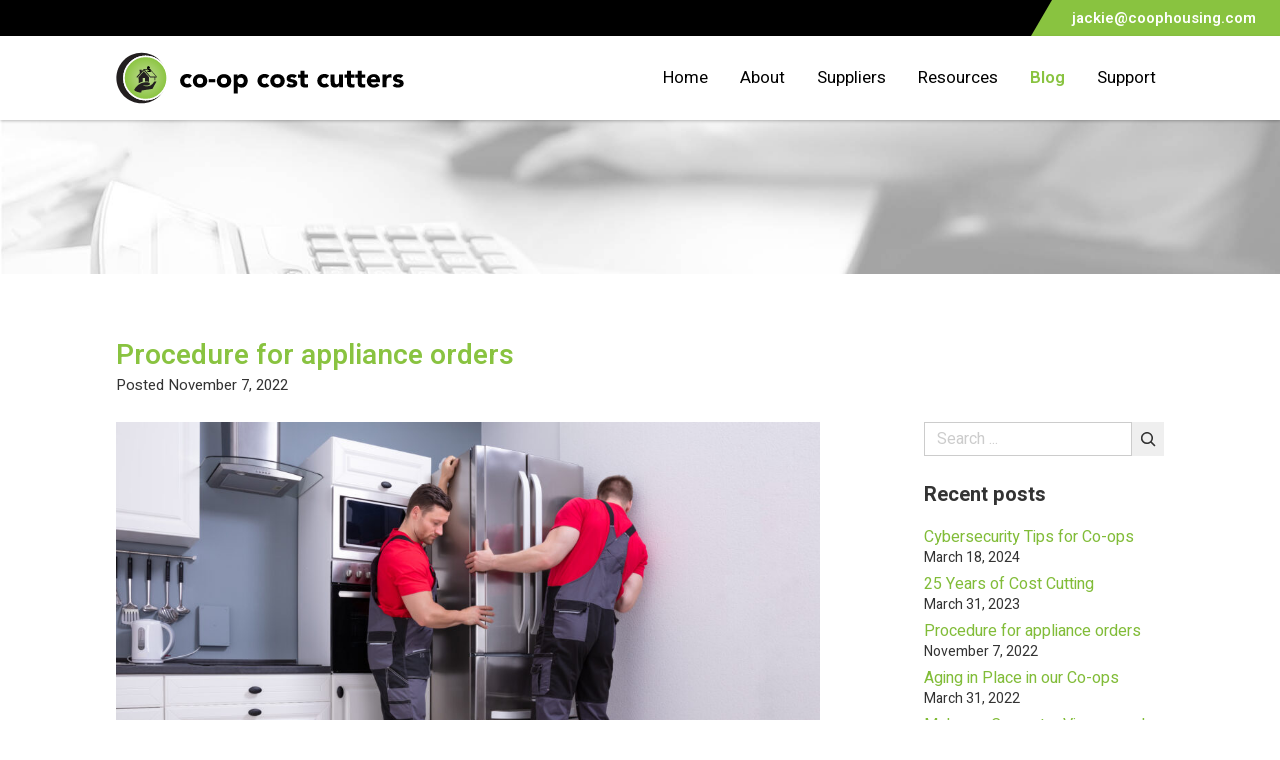

--- FILE ---
content_type: text/html; charset=UTF-8
request_url: https://co-opcostcutters.coop/2022/11/procedure-for-appliance-orders/
body_size: 11228
content:
<!doctype html>
<html lang="en-CA">
<head>
  <meta charset="UTF-8">
  <meta name="viewport" content="width=device-width, initial-scale=1">
  <link rel="profile" href="https://gmpg.org/xfn/11">
  <link rel="preconnect" href="https://fonts.gstatic.com">
  <link href="https://fonts.googleapis.com/css2?family=Heebo:wght@300;400;500;600;700&display=swap" rel="stylesheet">
  <link rel="apple-touch-icon" sizes="180x180" href="/apple-touch-icon.png">
  <link rel="icon" type="image/png" sizes="32x32" href="/favicon-32x32.png">
  <link rel="icon" type="image/png" sizes="16x16" href="/favicon-16x16.png">
  <link rel="manifest" href="/site.webmanifest">
  <title>Procedure for appliance orders &#8211; Co-op Cost Cutters</title>
<meta name='robots' content='max-image-preview:large' />
	<style>img:is([sizes="auto" i], [sizes^="auto," i]) { contain-intrinsic-size: 3000px 1500px }</style>
	<link rel="alternate" type="application/rss+xml" title="Co-op Cost Cutters &raquo; Feed" href="https://co-opcostcutters.coop/feed/" />
<script>
window._wpemojiSettings = {"baseUrl":"https:\/\/s.w.org\/images\/core\/emoji\/16.0.1\/72x72\/","ext":".png","svgUrl":"https:\/\/s.w.org\/images\/core\/emoji\/16.0.1\/svg\/","svgExt":".svg","source":{"concatemoji":"https:\/\/co-opcostcutters.coop\/wp-includes\/js\/wp-emoji-release.min.js?ver=6.8.3"}};
/*! This file is auto-generated */
!function(s,n){var o,i,e;function c(e){try{var t={supportTests:e,timestamp:(new Date).valueOf()};sessionStorage.setItem(o,JSON.stringify(t))}catch(e){}}function p(e,t,n){e.clearRect(0,0,e.canvas.width,e.canvas.height),e.fillText(t,0,0);var t=new Uint32Array(e.getImageData(0,0,e.canvas.width,e.canvas.height).data),a=(e.clearRect(0,0,e.canvas.width,e.canvas.height),e.fillText(n,0,0),new Uint32Array(e.getImageData(0,0,e.canvas.width,e.canvas.height).data));return t.every(function(e,t){return e===a[t]})}function u(e,t){e.clearRect(0,0,e.canvas.width,e.canvas.height),e.fillText(t,0,0);for(var n=e.getImageData(16,16,1,1),a=0;a<n.data.length;a++)if(0!==n.data[a])return!1;return!0}function f(e,t,n,a){switch(t){case"flag":return n(e,"\ud83c\udff3\ufe0f\u200d\u26a7\ufe0f","\ud83c\udff3\ufe0f\u200b\u26a7\ufe0f")?!1:!n(e,"\ud83c\udde8\ud83c\uddf6","\ud83c\udde8\u200b\ud83c\uddf6")&&!n(e,"\ud83c\udff4\udb40\udc67\udb40\udc62\udb40\udc65\udb40\udc6e\udb40\udc67\udb40\udc7f","\ud83c\udff4\u200b\udb40\udc67\u200b\udb40\udc62\u200b\udb40\udc65\u200b\udb40\udc6e\u200b\udb40\udc67\u200b\udb40\udc7f");case"emoji":return!a(e,"\ud83e\udedf")}return!1}function g(e,t,n,a){var r="undefined"!=typeof WorkerGlobalScope&&self instanceof WorkerGlobalScope?new OffscreenCanvas(300,150):s.createElement("canvas"),o=r.getContext("2d",{willReadFrequently:!0}),i=(o.textBaseline="top",o.font="600 32px Arial",{});return e.forEach(function(e){i[e]=t(o,e,n,a)}),i}function t(e){var t=s.createElement("script");t.src=e,t.defer=!0,s.head.appendChild(t)}"undefined"!=typeof Promise&&(o="wpEmojiSettingsSupports",i=["flag","emoji"],n.supports={everything:!0,everythingExceptFlag:!0},e=new Promise(function(e){s.addEventListener("DOMContentLoaded",e,{once:!0})}),new Promise(function(t){var n=function(){try{var e=JSON.parse(sessionStorage.getItem(o));if("object"==typeof e&&"number"==typeof e.timestamp&&(new Date).valueOf()<e.timestamp+604800&&"object"==typeof e.supportTests)return e.supportTests}catch(e){}return null}();if(!n){if("undefined"!=typeof Worker&&"undefined"!=typeof OffscreenCanvas&&"undefined"!=typeof URL&&URL.createObjectURL&&"undefined"!=typeof Blob)try{var e="postMessage("+g.toString()+"("+[JSON.stringify(i),f.toString(),p.toString(),u.toString()].join(",")+"));",a=new Blob([e],{type:"text/javascript"}),r=new Worker(URL.createObjectURL(a),{name:"wpTestEmojiSupports"});return void(r.onmessage=function(e){c(n=e.data),r.terminate(),t(n)})}catch(e){}c(n=g(i,f,p,u))}t(n)}).then(function(e){for(var t in e)n.supports[t]=e[t],n.supports.everything=n.supports.everything&&n.supports[t],"flag"!==t&&(n.supports.everythingExceptFlag=n.supports.everythingExceptFlag&&n.supports[t]);n.supports.everythingExceptFlag=n.supports.everythingExceptFlag&&!n.supports.flag,n.DOMReady=!1,n.readyCallback=function(){n.DOMReady=!0}}).then(function(){return e}).then(function(){var e;n.supports.everything||(n.readyCallback(),(e=n.source||{}).concatemoji?t(e.concatemoji):e.wpemoji&&e.twemoji&&(t(e.twemoji),t(e.wpemoji)))}))}((window,document),window._wpemojiSettings);
</script>
<style id='wp-emoji-styles-inline-css'>

	img.wp-smiley, img.emoji {
		display: inline !important;
		border: none !important;
		box-shadow: none !important;
		height: 1em !important;
		width: 1em !important;
		margin: 0 0.07em !important;
		vertical-align: -0.1em !important;
		background: none !important;
		padding: 0 !important;
	}
</style>
<link rel='stylesheet' id='wp-block-library-css' href='https://co-opcostcutters.coop/wp-includes/css/dist/block-library/style.min.css?ver=6.8.3' media='all' />
<style id='classic-theme-styles-inline-css'>
/*! This file is auto-generated */
.wp-block-button__link{color:#fff;background-color:#32373c;border-radius:9999px;box-shadow:none;text-decoration:none;padding:calc(.667em + 2px) calc(1.333em + 2px);font-size:1.125em}.wp-block-file__button{background:#32373c;color:#fff;text-decoration:none}
</style>
<style id='safe-svg-svg-icon-style-inline-css'>
.safe-svg-cover{text-align:center}.safe-svg-cover .safe-svg-inside{display:inline-block;max-width:100%}.safe-svg-cover svg{fill:currentColor;height:100%;max-height:100%;max-width:100%;width:100%}

</style>
<style id='global-styles-inline-css'>
:root{--wp--preset--aspect-ratio--square: 1;--wp--preset--aspect-ratio--4-3: 4/3;--wp--preset--aspect-ratio--3-4: 3/4;--wp--preset--aspect-ratio--3-2: 3/2;--wp--preset--aspect-ratio--2-3: 2/3;--wp--preset--aspect-ratio--16-9: 16/9;--wp--preset--aspect-ratio--9-16: 9/16;--wp--preset--color--black: #000000;--wp--preset--color--cyan-bluish-gray: #abb8c3;--wp--preset--color--white: #ffffff;--wp--preset--color--pale-pink: #f78da7;--wp--preset--color--vivid-red: #cf2e2e;--wp--preset--color--luminous-vivid-orange: #ff6900;--wp--preset--color--luminous-vivid-amber: #fcb900;--wp--preset--color--light-green-cyan: #7bdcb5;--wp--preset--color--vivid-green-cyan: #00d084;--wp--preset--color--pale-cyan-blue: #8ed1fc;--wp--preset--color--vivid-cyan-blue: #0693e3;--wp--preset--color--vivid-purple: #9b51e0;--wp--preset--gradient--vivid-cyan-blue-to-vivid-purple: linear-gradient(135deg,rgba(6,147,227,1) 0%,rgb(155,81,224) 100%);--wp--preset--gradient--light-green-cyan-to-vivid-green-cyan: linear-gradient(135deg,rgb(122,220,180) 0%,rgb(0,208,130) 100%);--wp--preset--gradient--luminous-vivid-amber-to-luminous-vivid-orange: linear-gradient(135deg,rgba(252,185,0,1) 0%,rgba(255,105,0,1) 100%);--wp--preset--gradient--luminous-vivid-orange-to-vivid-red: linear-gradient(135deg,rgba(255,105,0,1) 0%,rgb(207,46,46) 100%);--wp--preset--gradient--very-light-gray-to-cyan-bluish-gray: linear-gradient(135deg,rgb(238,238,238) 0%,rgb(169,184,195) 100%);--wp--preset--gradient--cool-to-warm-spectrum: linear-gradient(135deg,rgb(74,234,220) 0%,rgb(151,120,209) 20%,rgb(207,42,186) 40%,rgb(238,44,130) 60%,rgb(251,105,98) 80%,rgb(254,248,76) 100%);--wp--preset--gradient--blush-light-purple: linear-gradient(135deg,rgb(255,206,236) 0%,rgb(152,150,240) 100%);--wp--preset--gradient--blush-bordeaux: linear-gradient(135deg,rgb(254,205,165) 0%,rgb(254,45,45) 50%,rgb(107,0,62) 100%);--wp--preset--gradient--luminous-dusk: linear-gradient(135deg,rgb(255,203,112) 0%,rgb(199,81,192) 50%,rgb(65,88,208) 100%);--wp--preset--gradient--pale-ocean: linear-gradient(135deg,rgb(255,245,203) 0%,rgb(182,227,212) 50%,rgb(51,167,181) 100%);--wp--preset--gradient--electric-grass: linear-gradient(135deg,rgb(202,248,128) 0%,rgb(113,206,126) 100%);--wp--preset--gradient--midnight: linear-gradient(135deg,rgb(2,3,129) 0%,rgb(40,116,252) 100%);--wp--preset--font-size--small: 13px;--wp--preset--font-size--medium: 20px;--wp--preset--font-size--large: 36px;--wp--preset--font-size--x-large: 42px;--wp--preset--spacing--20: 0.44rem;--wp--preset--spacing--30: 0.67rem;--wp--preset--spacing--40: 1rem;--wp--preset--spacing--50: 1.5rem;--wp--preset--spacing--60: 2.25rem;--wp--preset--spacing--70: 3.38rem;--wp--preset--spacing--80: 5.06rem;--wp--preset--shadow--natural: 6px 6px 9px rgba(0, 0, 0, 0.2);--wp--preset--shadow--deep: 12px 12px 50px rgba(0, 0, 0, 0.4);--wp--preset--shadow--sharp: 6px 6px 0px rgba(0, 0, 0, 0.2);--wp--preset--shadow--outlined: 6px 6px 0px -3px rgba(255, 255, 255, 1), 6px 6px rgba(0, 0, 0, 1);--wp--preset--shadow--crisp: 6px 6px 0px rgba(0, 0, 0, 1);}:where(.is-layout-flex){gap: 0.5em;}:where(.is-layout-grid){gap: 0.5em;}body .is-layout-flex{display: flex;}.is-layout-flex{flex-wrap: wrap;align-items: center;}.is-layout-flex > :is(*, div){margin: 0;}body .is-layout-grid{display: grid;}.is-layout-grid > :is(*, div){margin: 0;}:where(.wp-block-columns.is-layout-flex){gap: 2em;}:where(.wp-block-columns.is-layout-grid){gap: 2em;}:where(.wp-block-post-template.is-layout-flex){gap: 1.25em;}:where(.wp-block-post-template.is-layout-grid){gap: 1.25em;}.has-black-color{color: var(--wp--preset--color--black) !important;}.has-cyan-bluish-gray-color{color: var(--wp--preset--color--cyan-bluish-gray) !important;}.has-white-color{color: var(--wp--preset--color--white) !important;}.has-pale-pink-color{color: var(--wp--preset--color--pale-pink) !important;}.has-vivid-red-color{color: var(--wp--preset--color--vivid-red) !important;}.has-luminous-vivid-orange-color{color: var(--wp--preset--color--luminous-vivid-orange) !important;}.has-luminous-vivid-amber-color{color: var(--wp--preset--color--luminous-vivid-amber) !important;}.has-light-green-cyan-color{color: var(--wp--preset--color--light-green-cyan) !important;}.has-vivid-green-cyan-color{color: var(--wp--preset--color--vivid-green-cyan) !important;}.has-pale-cyan-blue-color{color: var(--wp--preset--color--pale-cyan-blue) !important;}.has-vivid-cyan-blue-color{color: var(--wp--preset--color--vivid-cyan-blue) !important;}.has-vivid-purple-color{color: var(--wp--preset--color--vivid-purple) !important;}.has-black-background-color{background-color: var(--wp--preset--color--black) !important;}.has-cyan-bluish-gray-background-color{background-color: var(--wp--preset--color--cyan-bluish-gray) !important;}.has-white-background-color{background-color: var(--wp--preset--color--white) !important;}.has-pale-pink-background-color{background-color: var(--wp--preset--color--pale-pink) !important;}.has-vivid-red-background-color{background-color: var(--wp--preset--color--vivid-red) !important;}.has-luminous-vivid-orange-background-color{background-color: var(--wp--preset--color--luminous-vivid-orange) !important;}.has-luminous-vivid-amber-background-color{background-color: var(--wp--preset--color--luminous-vivid-amber) !important;}.has-light-green-cyan-background-color{background-color: var(--wp--preset--color--light-green-cyan) !important;}.has-vivid-green-cyan-background-color{background-color: var(--wp--preset--color--vivid-green-cyan) !important;}.has-pale-cyan-blue-background-color{background-color: var(--wp--preset--color--pale-cyan-blue) !important;}.has-vivid-cyan-blue-background-color{background-color: var(--wp--preset--color--vivid-cyan-blue) !important;}.has-vivid-purple-background-color{background-color: var(--wp--preset--color--vivid-purple) !important;}.has-black-border-color{border-color: var(--wp--preset--color--black) !important;}.has-cyan-bluish-gray-border-color{border-color: var(--wp--preset--color--cyan-bluish-gray) !important;}.has-white-border-color{border-color: var(--wp--preset--color--white) !important;}.has-pale-pink-border-color{border-color: var(--wp--preset--color--pale-pink) !important;}.has-vivid-red-border-color{border-color: var(--wp--preset--color--vivid-red) !important;}.has-luminous-vivid-orange-border-color{border-color: var(--wp--preset--color--luminous-vivid-orange) !important;}.has-luminous-vivid-amber-border-color{border-color: var(--wp--preset--color--luminous-vivid-amber) !important;}.has-light-green-cyan-border-color{border-color: var(--wp--preset--color--light-green-cyan) !important;}.has-vivid-green-cyan-border-color{border-color: var(--wp--preset--color--vivid-green-cyan) !important;}.has-pale-cyan-blue-border-color{border-color: var(--wp--preset--color--pale-cyan-blue) !important;}.has-vivid-cyan-blue-border-color{border-color: var(--wp--preset--color--vivid-cyan-blue) !important;}.has-vivid-purple-border-color{border-color: var(--wp--preset--color--vivid-purple) !important;}.has-vivid-cyan-blue-to-vivid-purple-gradient-background{background: var(--wp--preset--gradient--vivid-cyan-blue-to-vivid-purple) !important;}.has-light-green-cyan-to-vivid-green-cyan-gradient-background{background: var(--wp--preset--gradient--light-green-cyan-to-vivid-green-cyan) !important;}.has-luminous-vivid-amber-to-luminous-vivid-orange-gradient-background{background: var(--wp--preset--gradient--luminous-vivid-amber-to-luminous-vivid-orange) !important;}.has-luminous-vivid-orange-to-vivid-red-gradient-background{background: var(--wp--preset--gradient--luminous-vivid-orange-to-vivid-red) !important;}.has-very-light-gray-to-cyan-bluish-gray-gradient-background{background: var(--wp--preset--gradient--very-light-gray-to-cyan-bluish-gray) !important;}.has-cool-to-warm-spectrum-gradient-background{background: var(--wp--preset--gradient--cool-to-warm-spectrum) !important;}.has-blush-light-purple-gradient-background{background: var(--wp--preset--gradient--blush-light-purple) !important;}.has-blush-bordeaux-gradient-background{background: var(--wp--preset--gradient--blush-bordeaux) !important;}.has-luminous-dusk-gradient-background{background: var(--wp--preset--gradient--luminous-dusk) !important;}.has-pale-ocean-gradient-background{background: var(--wp--preset--gradient--pale-ocean) !important;}.has-electric-grass-gradient-background{background: var(--wp--preset--gradient--electric-grass) !important;}.has-midnight-gradient-background{background: var(--wp--preset--gradient--midnight) !important;}.has-small-font-size{font-size: var(--wp--preset--font-size--small) !important;}.has-medium-font-size{font-size: var(--wp--preset--font-size--medium) !important;}.has-large-font-size{font-size: var(--wp--preset--font-size--large) !important;}.has-x-large-font-size{font-size: var(--wp--preset--font-size--x-large) !important;}
:where(.wp-block-post-template.is-layout-flex){gap: 1.25em;}:where(.wp-block-post-template.is-layout-grid){gap: 1.25em;}
:where(.wp-block-columns.is-layout-flex){gap: 2em;}:where(.wp-block-columns.is-layout-grid){gap: 2em;}
:root :where(.wp-block-pullquote){font-size: 1.5em;line-height: 1.6;}
</style>
<link rel='stylesheet' id='contact-form-7-css' href='https://co-opcostcutters.coop/wp-content/plugins/contact-form-7/includes/css/styles.css?ver=6.1.4' media='all' />
<style id='contact-form-7-inline-css'>
.wpcf7 .wpcf7-recaptcha iframe {margin-bottom: 0;}.wpcf7 .wpcf7-recaptcha[data-align="center"] > div {margin: 0 auto;}.wpcf7 .wpcf7-recaptcha[data-align="right"] > div {margin: 0 0 0 auto;}
</style>
<link rel='stylesheet' id='wp-components-css' href='https://co-opcostcutters.coop/wp-includes/css/dist/components/style.min.css?ver=6.8.3' media='all' />
<link rel='stylesheet' id='godaddy-styles-css' href='https://co-opcostcutters.coop/wp-content/mu-plugins/vendor/wpex/godaddy-launch/includes/Dependencies/GoDaddy/Styles/build/latest.css?ver=2.0.2' media='all' />
<link rel='stylesheet' id='ccc-style-css' href='https://co-opcostcutters.coop/wp-content/themes/ccc/style.css?ver=1.1.14' media='all' />
<script src="https://co-opcostcutters.coop/wp-content/themes/ccc/js/jquery-3.6.0.min.js?ver=3.6.0" id="jquery-js"></script>
<link rel="https://api.w.org/" href="https://co-opcostcutters.coop/wp-json/" /><link rel="alternate" title="JSON" type="application/json" href="https://co-opcostcutters.coop/wp-json/wp/v2/posts/77725" /><meta name="generator" content="WordPress 6.8.3" />
<link rel="canonical" href="https://co-opcostcutters.coop/2022/11/procedure-for-appliance-orders/" />
<link rel='shortlink' href='https://co-opcostcutters.coop/?p=77725' />
<link rel="alternate" title="oEmbed (JSON)" type="application/json+oembed" href="https://co-opcostcutters.coop/wp-json/oembed/1.0/embed?url=https%3A%2F%2Fco-opcostcutters.coop%2F2022%2F11%2Fprocedure-for-appliance-orders%2F" />
<link rel="alternate" title="oEmbed (XML)" type="text/xml+oembed" href="https://co-opcostcutters.coop/wp-json/oembed/1.0/embed?url=https%3A%2F%2Fco-opcostcutters.coop%2F2022%2F11%2Fprocedure-for-appliance-orders%2F&#038;format=xml" />
</head>

<body data-rsssl=1 class="wp-singular post-template-default single single-post postid-77725 single-format-standard wp-embed-responsive wp-theme-ccc">
<div id="page" class="site">
  <a class="skip-link screen-reader-text" href="#primary">Skip to content</a>

  <header id="masthead" class="site-header">
    <div class="contact-band">
      <a class="contact-band-link" href="mailto:jackie@coophousing.com">
        <span class="text">jackie@coophousing.com</span>
      </a>
    </div>

    <nav id="site-navigation" class="primary-nav" role="navigation" aria-label="Primary">
      <div class="limiter">
        <div class="logo-container">
          <a class="logo" href="https://co-opcostcutters.coop/"><span class="screen-reader-text">Home</span></a>
        </div>
        <button class="nav-menu-toggle" tabindex="0" role="button" aria-controls="primary-menu" aria-expanded="false" title="Menu">
          <svg aria-hidden="true" focusable="false" data-prefix="fas" data-icon="bars" class="svg-inline--fa fa-bars fa-w-14" role="img" xmlns="http://www.w3.org/2000/svg" viewBox="0 0 448 512"><path fill="currentColor" d="M16 132h416c8.837 0 16-7.163 16-16V76c0-8.837-7.163-16-16-16H16C7.163 60 0 67.163 0 76v40c0 8.837 7.163 16 16 16zm0 160h416c8.837 0 16-7.163 16-16v-40c0-8.837-7.163-16-16-16H16c-8.837 0-16 7.163-16 16v40c0 8.837 7.163 16 16 16zm0 160h416c8.837 0 16-7.163 16-16v-40c0-8.837-7.163-16-16-16H16c-8.837 0-16 7.163-16 16v40c0 8.837 7.163 16 16 16z"></path></svg>
        </button>
        <div class="menu-container">
          <ul id="primary-menu" class="nav-menu"><li id="menu-item-77629" class="menu-item menu-item-type-post_type menu-item-object-page menu-item-home menu-item-77629"><a href="https://co-opcostcutters.coop/" class="nav-link-parent">Home</a></li><li id="menu-item-77630" class="menu-item menu-item-type-post_type menu-item-object-page menu-item-77630"><a href="https://co-opcostcutters.coop/about/" class="nav-link-parent">About</a></li><li id="menu-item-77631" class="menu-item menu-item-type-post_type menu-item-object-page menu-item-77631"><a href="https://co-opcostcutters.coop/suppliers/" class="nav-link-parent">Suppliers</a></li><li id="menu-item-77632" class="menu-item menu-item-type-post_type menu-item-object-page menu-item-77632"><a href="https://co-opcostcutters.coop/resources/" class="nav-link-parent">Resources</a></li><li id="menu-item-77681" class="menu-item menu-item-type-post_type menu-item-object-page current_page_parent menu-item-77681 current-menu-item"><a href="https://co-opcostcutters.coop/blog/" class="nav-link-parent">Blog</a></li><li id="menu-item-77633" class="menu-item menu-item-type-post_type menu-item-object-page menu-item-77633"><a href="https://co-opcostcutters.coop/support/" class="nav-link-parent">Support</a></li></ul>        </div>
    </nav>
  </header>

<main class="site-main">
  <div class="site-content page-blog blog-post">

    <div class="page-banner"></div>

    
      <header class="page-header">
        <div class="limiter">
          <h1 class="page-title">Procedure for appliance orders</h1>
          <div class="entry-meta">
            <span class="posted-on">Posted <time class="entry-date published" datetime="2022-11-07T10:12:17-05:00">November 7, 2022</time></span>          </div>
        </div>
      </header>

      <div class="blog-content limiter">

        <div class="blog-primary">

          <div class="entry-content">

          
            
<figure class="wp-block-image size-large"><img fetchpriority="high" decoding="async" width="1024" height="683" src="https://co-opcostcutters.coop/wp-content/uploads/2022/11/bigstock-Two-Young-Male-Movers-In-Unifo-326951056-1024x683.jpg" alt="" class="wp-image-77729" srcset="https://co-opcostcutters.coop/wp-content/uploads/2022/11/bigstock-Two-Young-Male-Movers-In-Unifo-326951056-1024x683.jpg 1024w, https://co-opcostcutters.coop/wp-content/uploads/2022/11/bigstock-Two-Young-Male-Movers-In-Unifo-326951056-300x200.jpg 300w, https://co-opcostcutters.coop/wp-content/uploads/2022/11/bigstock-Two-Young-Male-Movers-In-Unifo-326951056-150x100.jpg 150w, https://co-opcostcutters.coop/wp-content/uploads/2022/11/bigstock-Two-Young-Male-Movers-In-Unifo-326951056-768x512.jpg 768w, https://co-opcostcutters.coop/wp-content/uploads/2022/11/bigstock-Two-Young-Male-Movers-In-Unifo-326951056-1536x1024.jpg 1536w, https://co-opcostcutters.coop/wp-content/uploads/2022/11/bigstock-Two-Young-Male-Movers-In-Unifo-326951056-2048x1365.jpg 2048w" sizes="(max-width: 1024px) 100vw, 1024px" /></figure>



<p>Are you ready to order from our Co-op Cost Cutters appliance supplier, <a href="https://co-opcostcutters.coop/suppliers/appliance-canada/">Appliance Canada</a>? If so, here is a quick procedure guide to ensure the process runs smoothly and accurately.</p>



<p>1. To place an order, please use email so that you will have a paper trail</p>



<p>2. Email your order to <a href="mailto:orderdesk@appliancecanada.com">orderdesk@appliancecanada.com</a> and copy Fred Mansoub at <a href="mailto:fmansoub@appliancecanada.com">fmansoub@appliancecanada.com</a>&nbsp;</p>



<p>3. You can also copy me at this email: <a href="mailto:miriam@coophousing.com">miriam@coophousing.com</a>&nbsp;</p>



<p>4. The Order Desk will confirm availability; if you have any concerns, send an email to Fred and copy me&nbsp;</p>



<p>5. Please include the name and phone number of the best person to contact at the co-op for delivery details and timeline&nbsp;</p>



<p>6. Specify whether a fridge needs a Right or Left hinge configuration for the doors&nbsp;</p>



<p>7. If you need the old appliance to be removed, let Appliance Canada know at the time of order – otherwise they will not take it away&nbsp;</p>



<p>8. It’s important that new fridges sit for 2 hours before being plugged in&nbsp;– let your members know about this so they can make plans to store food safely until the new fridge is up and running&nbsp;</p>



<p>Our members are very satisfied with the exceptional pricing and customer service offered by Appliance Canada. I hope these steps will help your order experience be a positive one.</p>
          </div>

          <div class="social-share-links">
            <!-- Social media icons sourced from Font Awesome (https://fontawesome.com/license/free) -->
            <a class="btn-social-share linkedin"
              href="https://www.linkedin.com/shareArticle?url=https://co-opcostcutters.coop/2022/11/procedure-for-appliance-orders/"
              title="Share on LinkedIn">
              <svg aria-hidden="true" focusable="false" data-prefix="fab" data-icon="linkedin-in" class="svg-inline--fa fa-linkedin-in fa-w-14" role="img" xmlns="http://www.w3.org/2000/svg" viewBox="0 0 448 512"><path fill="currentColor" d="M100.28 448H7.4V148.9h92.88zM53.79 108.1C24.09 108.1 0 83.5 0 53.8a53.79 53.79 0 0 1 107.58 0c0 29.7-24.1 54.3-53.79 54.3zM447.9 448h-92.68V302.4c0-34.7-.7-79.2-48.29-79.2-48.29 0-55.69 37.7-55.69 76.7V448h-92.78V148.9h89.08v40.8h1.3c12.4-23.5 42.69-48.3 87.88-48.3 94 0 111.28 61.9 111.28 142.3V448z"></path></svg>
              <span class="screen-reader-text">Share on LinkedIn</span>
            </a>
            <a class="btn-social-share facebook"
              href="https://www.facebook.com/sharer.php?u=https://co-opcostcutters.coop/2022/11/procedure-for-appliance-orders/"
              title="Share on Facebook">
              <svg aria-hidden="true" focusable="false" data-prefix="fab" data-icon="facebook-f" class="svg-inline--fa fa-facebook-f fa-w-10" role="img" xmlns="http://www.w3.org/2000/svg" viewBox="0 0 320 512"><path fill="currentColor" d="M279.14 288l14.22-92.66h-88.91v-60.13c0-25.35 12.42-50.06 52.24-50.06h40.42V6.26S260.43 0 225.36 0c-73.22 0-121.08 44.38-121.08 124.72v70.62H22.89V288h81.39v224h100.17V288z"></path></svg>
              <span class="screen-reader-text">Share on Facebook</span>
            </a>
            <a class="btn-social-share twitter"
              href="https://twitter.com/intent/tweet?url=https://co-opcostcutters.coop/2022/11/procedure-for-appliance-orders/"
              title="Share on Twitter">
              <svg aria-hidden="true" focusable="false" data-prefix="fab" data-icon="twitter" class="svg-inline--fa fa-twitter fa-w-16" role="img" xmlns="http://www.w3.org/2000/svg" viewBox="0 0 512 512"><path fill="currentColor" d="M459.37 151.716c.325 4.548.325 9.097.325 13.645 0 138.72-105.583 298.558-298.558 298.558-59.452 0-114.68-17.219-161.137-47.106 8.447.974 16.568 1.299 25.34 1.299 49.055 0 94.213-16.568 130.274-44.832-46.132-.975-84.792-31.188-98.112-72.772 6.498.974 12.995 1.624 19.818 1.624 9.421 0 18.843-1.3 27.614-3.573-48.081-9.747-84.143-51.98-84.143-102.985v-1.299c13.969 7.797 30.214 12.67 47.431 13.319-28.264-18.843-46.781-51.005-46.781-87.391 0-19.492 5.197-37.36 14.294-52.954 51.655 63.675 129.3 105.258 216.365 109.807-1.624-7.797-2.599-15.918-2.599-24.04 0-57.828 46.782-104.934 104.934-104.934 30.213 0 57.502 12.67 76.67 33.137 23.715-4.548 46.456-13.32 66.599-25.34-7.798 24.366-24.366 44.833-46.132 57.827 21.117-2.273 41.584-8.122 60.426-16.243-14.292 20.791-32.161 39.308-52.628 54.253z"></path></svg>
              <span class="screen-reader-text">Share on Twitter</span>
            </a>
            <a class="btn-social-share reddit"
              href="https://reddit.com/submit?url=https://co-opcostcutters.coop/2022/11/procedure-for-appliance-orders/&title=Procedure for appliance orders"
              title="Share on Reddit">
              <svg aria-hidden="true" focusable="false" data-prefix="fab" data-icon="reddit-alien" class="svg-inline--fa fa-reddit-alien fa-w-16" role="img" xmlns="http://www.w3.org/2000/svg" viewBox="0 0 512 512"><path fill="currentColor" d="M440.3 203.5c-15 0-28.2 6.2-37.9 15.9-35.7-24.7-83.8-40.6-137.1-42.3L293 52.3l88.2 19.8c0 21.6 17.6 39.2 39.2 39.2 22 0 39.7-18.1 39.7-39.7s-17.6-39.7-39.7-39.7c-15.4 0-28.7 9.3-35.3 22l-97.4-21.6c-4.9-1.3-9.7 2.2-11 7.1L246.3 177c-52.9 2.2-100.5 18.1-136.3 42.8-9.7-10.1-23.4-16.3-38.4-16.3-55.6 0-73.8 74.6-22.9 100.1-1.8 7.9-2.6 16.3-2.6 24.7 0 83.8 94.4 151.7 210.3 151.7 116.4 0 210.8-67.9 210.8-151.7 0-8.4-.9-17.2-3.1-25.1 49.9-25.6 31.5-99.7-23.8-99.7zM129.4 308.9c0-22 17.6-39.7 39.7-39.7 21.6 0 39.2 17.6 39.2 39.7 0 21.6-17.6 39.2-39.2 39.2-22 .1-39.7-17.6-39.7-39.2zm214.3 93.5c-36.4 36.4-139.1 36.4-175.5 0-4-3.5-4-9.7 0-13.7 3.5-3.5 9.7-3.5 13.2 0 27.8 28.5 120 29 149 0 3.5-3.5 9.7-3.5 13.2 0 4.1 4 4.1 10.2.1 13.7zm-.8-54.2c-21.6 0-39.2-17.6-39.2-39.2 0-22 17.6-39.7 39.2-39.7 22 0 39.7 17.6 39.7 39.7-.1 21.5-17.7 39.2-39.7 39.2z"></path></svg>
              <span class="screen-reader-text">Share on Reddit</span>
            </a>
            <a class="btn-social-share email"
              href="mailto:?subject=Procedure for appliance orders&body=https://co-opcostcutters.coop/2022/11/procedure-for-appliance-orders/"
              title="Share by email">
              <svg aria-hidden="true" focusable="false" data-prefix="fas" data-icon="envelope" class="svg-inline--fa fa-envelope fa-w-16" role="img" xmlns="http://www.w3.org/2000/svg" viewBox="0 0 512 512"><path fill="currentColor" d="M502.3 190.8c3.9-3.1 9.7-.2 9.7 4.7V400c0 26.5-21.5 48-48 48H48c-26.5 0-48-21.5-48-48V195.6c0-5 5.7-7.8 9.7-4.7 22.4 17.4 52.1 39.5 154.1 113.6 21.1 15.4 56.7 47.8 92.2 47.6 35.7.3 72-32.8 92.3-47.6 102-74.1 131.6-96.3 154-113.7zM256 320c23.2.4 56.6-29.2 73.4-41.4 132.7-96.3 142.8-104.7 173.4-128.7 5.8-4.5 9.2-11.5 9.2-18.9v-19c0-26.5-21.5-48-48-48H48C21.5 64 0 85.5 0 112v19c0 7.4 3.4 14.3 9.2 18.9 30.6 23.9 40.7 32.4 173.4 128.7 16.8 12.2 50.2 41.8 73.4 41.4z"></path></svg>
              <span class="screen-reader-text">Share by email</span>
            </a>
          </div>

          
	<nav class="navigation post-navigation" aria-label="Posts">
		<h2 class="screen-reader-text">Post navigation</h2>
		<div class="nav-links"><div class="nav-previous"><a href="https://co-opcostcutters.coop/2022/03/aging-in-place-in-our-co-ops/" rel="prev"><span class="nav-subtitle">Previous</span></a></div><div class="nav-next"><a href="https://co-opcostcutters.coop/2023/03/25-years-of-cost-cutting/" rel="next"><span class="nav-subtitle">Next</span></a></div></div>
	</nav>
        </div>

        
<aside id="secondary" class="widget-area">
	<section id="block-9" class="widget widget_block widget_search"><form role="search" method="get" action="https://co-opcostcutters.coop/" class="wp-block-search__button-outside wp-block-search__icon-button wp-block-search"    ><label class="wp-block-search__label screen-reader-text" for="wp-block-search__input-1" >Search</label><div class="wp-block-search__inside-wrapper " ><input class="wp-block-search__input" id="wp-block-search__input-1" placeholder="Search ..." value="" type="search" name="s" required /><button aria-label="Search" class="wp-block-search__button has-icon wp-element-button" type="submit" ><svg class="search-icon" viewBox="0 0 24 24" width="24" height="24">
					<path d="M13 5c-3.3 0-6 2.7-6 6 0 1.4.5 2.7 1.3 3.7l-3.8 3.8 1.1 1.1 3.8-3.8c1 .8 2.3 1.3 3.7 1.3 3.3 0 6-2.7 6-6S16.3 5 13 5zm0 10.5c-2.5 0-4.5-2-4.5-4.5s2-4.5 4.5-4.5 4.5 2 4.5 4.5-2 4.5-4.5 4.5z"></path>
				</svg></button></div></form></section><section id="block-3" class="widget widget_block">
<h2 class="reduced-margin wp-block-heading">Recent posts</h2>
</section><section id="block-4" class="widget widget_block widget_recent_entries"><ul class="wp-block-latest-posts__list has-dates wp-block-latest-posts"><li><a class="wp-block-latest-posts__post-title" href="https://co-opcostcutters.coop/2024/03/cybersecurity-tips-for-co-ops/">Cybersecurity Tips for Co-ops</a><time datetime="2024-03-18T10:26:22-04:00" class="wp-block-latest-posts__post-date">March 18, 2024</time></li>
<li><a class="wp-block-latest-posts__post-title" href="https://co-opcostcutters.coop/2023/03/25-years-of-cost-cutting/">25 Years of Cost Cutting</a><time datetime="2023-03-31T17:01:05-04:00" class="wp-block-latest-posts__post-date">March 31, 2023</time></li>
<li><a class="wp-block-latest-posts__post-title" href="https://co-opcostcutters.coop/2022/11/procedure-for-appliance-orders/">Procedure for appliance orders</a><time datetime="2022-11-07T10:12:17-05:00" class="wp-block-latest-posts__post-date">November 7, 2022</time></li>
<li><a class="wp-block-latest-posts__post-title" href="https://co-opcostcutters.coop/2022/03/aging-in-place-in-our-co-ops/">Aging in Place in our Co-ops</a><time datetime="2022-03-31T17:54:37-04:00" class="wp-block-latest-posts__post-date">March 31, 2022</time></li>
<li><a class="wp-block-latest-posts__post-title" href="https://co-opcostcutters.coop/2021/11/malware-computer-viruses-and-cyber-security/">Malware, Computer Viruses and Cyber Security</a><time datetime="2021-11-17T10:20:11-05:00" class="wp-block-latest-posts__post-date">November 17, 2021</time></li>
</ul></section><section id="block-5" class="widget widget_block">
<h2 class="reduced-margin wp-block-heading">Archives</h2>
</section><section id="block-8" class="widget widget_block widget_archive"><div class="wp-block-archives-dropdown wp-block-archives"><label for="wp-block-archives-2" class="wp-block-archives__label">Archives</label>
		<select id="wp-block-archives-2" name="archive-dropdown" onchange="document.location.href=this.options[this.selectedIndex].value;">
		<option value="">Select Month</option>	<option value='https://co-opcostcutters.coop/2024/03/'> March 2024 </option>
	<option value='https://co-opcostcutters.coop/2023/03/'> March 2023 </option>
	<option value='https://co-opcostcutters.coop/2022/11/'> November 2022 </option>
	<option value='https://co-opcostcutters.coop/2022/03/'> March 2022 </option>
	<option value='https://co-opcostcutters.coop/2021/11/'> November 2021 </option>
	<option value='https://co-opcostcutters.coop/2021/10/'> October 2021 </option>
</select></div></section></aside><!-- #secondary -->

        
      </div>

    
  </div>
</main>


  <div class="site-footer">

    <div class="upper">
      <div class="limiter">
        <div class="column about">
          <div class="footer-logo">
            <img class="image" src="https://co-opcostcutters.coop/wp-content/themes/ccc/img/logo-ccc.svg">
          </div>
          <div class="content">
            <p>
              Established in 1998 as a joint venture between the Ontario co-op
              housing federations, Co-op Cost Cutters operates out of the CHFT
              office in Toronto. Jackie Borges Briones, Promotions Co-ordinator, works
              closely with all the federations and their members to support
              their success.
            </p>
          </div>
        </div>
        <div class="column form">
          <h2>Stay Informed!</h2>
          <p>
            Sign up to the mailing list to receive our regular updates on new
            suppliers, special offers and program incentives.
          </p>
          <script>(function() {
	window.mc4wp = window.mc4wp || {
		listeners: [],
		forms: {
			on: function(evt, cb) {
				window.mc4wp.listeners.push(
					{
						event   : evt,
						callback: cb
					}
				);
			}
		}
	}
})();
</script><!-- Mailchimp for WordPress v4.10.9 - https://wordpress.org/plugins/mailchimp-for-wp/ --><form id="mc4wp-form-1" class="mc4wp-form mc4wp-form-75923" method="post" data-id="75923" data-name="" ><div class="mc4wp-form-fields"><div class="form-row">
  <input type="text" class="form-field" name="FNAME" placeholder="First name" required>
  <input type="text" class="form-field" name="LNAME" placeholder="Last name" required>
</div>
<div class="form-row">
  <input type="text" class="form-field" name="COOP" placeholder="Your co-op" required>
</div>
<div class="form-row">
  <input type="email" class="form-field" name="EMAIL" placeholder="Email" required>
</div>
<div class="form-row submit">
  <input class="btn standard" type="submit" value="Sign up">
</div></div><label style="display: none !important;">Leave this field empty if you're human: <input type="text" name="_mc4wp_honeypot" value="" tabindex="-1" autocomplete="off" /></label><input type="hidden" name="_mc4wp_timestamp" value="1768517164" /><input type="hidden" name="_mc4wp_form_id" value="75923" /><input type="hidden" name="_mc4wp_form_element_id" value="mc4wp-form-1" /><div class="mc4wp-response"></div></form><!-- / Mailchimp for WordPress Plugin -->        </div>
        <div class="column contact">
          <h2>Contact Us</h2>
          <p>
            We would be happy to hear from you!
          </p>
          <div class="item">
            <b>Email</b><br>
            <a href="mailto:jackie@coophousing.com">jackie@coophousing.com</a>
          </div>
        </div>
      </div>
    </div>

    <div class="lower">
      <div class="limiter">
        <div class="copyright">
          <span class="text">&copy; 2026 Co-op Cost Cutters &ndash; All rights reserved.</span>
        </div>
      </div>
    </div>
  </div>

  <div class="top-button-wrapper" role="navigation" aria-label="Back to Top">
    <a href="#top" class="top-button jump" role="button" title="Return to top"><span class="label"><span class="arrow"></span></span></a>
  </div>

</div>

<script type="speculationrules">
{"prefetch":[{"source":"document","where":{"and":[{"href_matches":"\/*"},{"not":{"href_matches":["\/wp-*.php","\/wp-admin\/*","\/wp-content\/uploads\/*","\/wp-content\/*","\/wp-content\/plugins\/*","\/wp-content\/themes\/ccc\/*","\/*\\?(.+)"]}},{"not":{"selector_matches":"a[rel~=\"nofollow\"]"}},{"not":{"selector_matches":".no-prefetch, .no-prefetch a"}}]},"eagerness":"conservative"}]}
</script>
<script>(function() {function maybePrefixUrlField () {
  const value = this.value.trim()
  if (value !== '' && value.indexOf('http') !== 0) {
    this.value = 'http://' + value
  }
}

const urlFields = document.querySelectorAll('.mc4wp-form input[type="url"]')
for (let j = 0; j < urlFields.length; j++) {
  urlFields[j].addEventListener('blur', maybePrefixUrlField)
}
})();</script><script src="https://co-opcostcutters.coop/wp-includes/js/dist/hooks.min.js?ver=4d63a3d491d11ffd8ac6" id="wp-hooks-js"></script>
<script src="https://co-opcostcutters.coop/wp-includes/js/dist/i18n.min.js?ver=5e580eb46a90c2b997e6" id="wp-i18n-js"></script>
<script id="wp-i18n-js-after">
wp.i18n.setLocaleData( { 'text direction\u0004ltr': [ 'ltr' ] } );
</script>
<script src="https://co-opcostcutters.coop/wp-content/plugins/contact-form-7/includes/swv/js/index.js?ver=6.1.4" id="swv-js"></script>
<script id="contact-form-7-js-before">
var wpcf7 = {
    "api": {
        "root": "https:\/\/co-opcostcutters.coop\/wp-json\/",
        "namespace": "contact-form-7\/v1"
    }
};
</script>
<script src="https://co-opcostcutters.coop/wp-content/plugins/contact-form-7/includes/js/index.js?ver=6.1.4" id="contact-form-7-js"></script>
<script src="https://co-opcostcutters.coop/wp-content/themes/ccc/js/ccc.js?ver=1.1.14" id="ccc-js-js"></script>
<script defer src="https://co-opcostcutters.coop/wp-content/plugins/mailchimp-for-wp/assets/js/forms.js?ver=4.10.9" id="mc4wp-forms-api-js"></script>
		<script>'undefined'=== typeof _trfq || (window._trfq = []);'undefined'=== typeof _trfd && (window._trfd=[]),
                _trfd.push({'tccl.baseHost':'secureserver.net'}),
                _trfd.push({'ap':'wpaas'},
                    {'server':'2525536b-635e-5abf-b7bb-9847cbbcd987.secureserver.net'},
                    {'pod':'A2NLWPPOD07'},
                    {'storage':'a2cephmah002pod07_data12'},                     {'xid':'3332864'},
                    {'wp':'6.8.3'},
                    {'php':'8.2.30'},
                    {'loggedin':'0'},
                    {'cdn':'1'},
                    {'builder':'wp-block-editor'},
                    {'theme':'ccc'},
                    {'wds':'0'},
                    {'wp_alloptions_count':'1046'},
                    {'wp_alloptions_bytes':'280875'},
                    {'gdl_coming_soon_page':'0'}
                                    );
            var trafficScript = document.createElement('script'); trafficScript.src = 'https://img1.wsimg.com/signals/js/clients/scc-c2/scc-c2.min.js'; window.document.head.appendChild(trafficScript);</script>
		<script>window.addEventListener('click', function (elem) { var _elem$target, _elem$target$dataset, _window, _window$_trfq; return (elem === null || elem === void 0 ? void 0 : (_elem$target = elem.target) === null || _elem$target === void 0 ? void 0 : (_elem$target$dataset = _elem$target.dataset) === null || _elem$target$dataset === void 0 ? void 0 : _elem$target$dataset.eid) && ((_window = window) === null || _window === void 0 ? void 0 : (_window$_trfq = _window._trfq) === null || _window$_trfq === void 0 ? void 0 : _window$_trfq.push(["cmdLogEvent", "click", elem.target.dataset.eid]));});</script>
		<script src='https://img1.wsimg.com/traffic-assets/js/tccl-tti.min.js' onload="window.tti.calculateTTI()"></script>
		
<script> </script>

</body>
</html>


--- FILE ---
content_type: text/css
request_url: https://co-opcostcutters.coop/wp-content/themes/ccc/style.css?ver=1.1.14
body_size: 10436
content:
/*!
Theme Name: Co-op Cost Cutters
Theme URI: https://coopcostcutters.com/
Author: Sean Pearce
Author URI: https://coopcostcutters.com/
Description: Custom theme for Co-op Cost Cutters
Version: 1.1.14
Tested up to: 5.4
Requires PHP: 5.6
License: GNU General Public License v2 or later
License URI: LICENSE
Text Domain: ccc

Co-op Cost Cutters is based on Underscores https://underscores.me/,
(C) 2012-2020 Automattic, Inc. Underscores is distributed under the terms of the
GNU GPL v2 or later.

Normalizing styles have been helped along thanks to the fine work of
Nicolas Gallagher and Jonathan Neal https://necolas.github.io/normalize.css/


TABLE OF CONTENTS: -------------------------------------------------------------

# Normalization
# Base
  ## Typography
  ## Elements
  ## Links
  ## Forms
# Layouts
# Components
  ## Header
  ## Contact band
  ## Navigation
  ## Footer
  ## Posts and pages
  ## Comments
  ## Widgets
  ## Media
  ## Captions
  ## Galleries
# Common content
  ## Accordion
  ## Federation grid
  ## Feedback footer
  ## Image slider
  ## Postal code search
# Home page
  ## Banner section
  ## About section
  ## Green section
  ## Categories section
  ## Feedback section
  ## Suppliers section
# Interior pages
  ## Suppliers page
  ## Supplier details pages
  ## Resources page
  ## Supplier list
  ## Support page
# Blog
  ## Posts
  ## Index
  ## Sidebar
# Plugins
  ## Jetpack infinite scroll
# Utilities
  ## Accessibility
  ## Alignments


/* -----------------------------------------------------------------------------
 # Normalization ------------------------------------------------------------ */

/*! normalize.css v8.0.1 | MIT License | github.com/necolas/normalize.css     */

/**
 * 1. Correct the line height in all browsers.
 * 2. Prevent adjustments of font size after orientation changes in iOS.
 */
 html {
	line-height: 1.15;
	-webkit-text-size-adjust: 100%;
}

/**
 * Remove the margin in all browsers.
 */
body {
	margin: 0;
}

/**
 * Render the `main` element consistently in IE.
 */
main {
	display: block;
}

/**
 * Correct the font size and margin on `h1` elements within `section` and
 * `article` contexts in Chrome, Firefox, and Safari.
 */
h1 {
	font-size: 2em;
	margin: 0.67em 0;
}

/**
 * 1. Add the correct box sizing in Firefox.
 * 2. Show the overflow in Edge and IE.
 */
hr {
	box-sizing: content-box;
	height: 0;
	overflow: visible;
}

/**
 * 1. Correct the inheritance and scaling of font size in all browsers.
 * 2. Correct the odd `em` font sizing in all browsers.
 */
pre {
	font-family: monospace, monospace;
	font-size: 1em;
}

/**
 * Remove the gray background on active links in IE 10.
 */
a {
	background-color: transparent;
}

/**
 * 1. Remove the bottom border in Chrome 57-
 * 2. Add the correct text decoration in Chrome, Edge, IE, Opera, and Safari.
 */
abbr[title] {
	border-bottom: none;
	text-decoration: underline;
	text-decoration: underline dotted;
}

/**
 * Add the correct font weight in Chrome, Edge, and Safari.
 */
b,
strong {
	font-weight: bolder;
}

/**
 * 1. Correct the inheritance and scaling of font size in all browsers.
 * 2. Correct the odd `em` font sizing in all browsers.
 */
code,
kbd,
samp {
	font-family: monospace, monospace;
	font-size: 1em;
}

/**
 * Add the correct font size in all browsers.
 */
small {
	font-size: 80%;
}

/**
 * Prevent `sub` and `sup` elements from affecting the line height in
 * all browsers.
 */
sub,
sup {
	font-size: 75%;
	line-height: 0;
	position: relative;
	vertical-align: baseline;
}

sub {
	bottom: -0.25em;
}

sup {
	top: -0.5em;
}

/**
 * Remove the border on images inside links in IE 10.
 */
img {
	border-style: none;
}

/**
 * 1. Change the font styles in all browsers.
 * 2. Remove the margin in Firefox and Safari.
 */
button,
input,
optgroup,
select,
textarea {
	font-family: inherit;
	font-size: 100%;
	line-height: 1.15;
	margin: 0;
}

/**
 * Show the overflow in IE.
 * 1. Show the overflow in Edge.
 */
button,
input {
	overflow: visible;
}

/**
 * Remove the inheritance of text transform in Edge, Firefox, and IE.
 * 1. Remove the inheritance of text transform in Firefox.
 */
button,
select {
	text-transform: none;
}

/**
 * Correct the inability to style clickable types in iOS and Safari.
 */
button,
[type="button"],
[type="reset"],
[type="submit"] {
	-webkit-appearance: button;
}

/**
 * Remove the inner border and padding in Firefox.
 */
button::-moz-focus-inner,
[type="button"]::-moz-focus-inner,
[type="reset"]::-moz-focus-inner,
[type="submit"]::-moz-focus-inner {
	border-style: none;
	padding: 0;
}

/**
 * Restore the focus styles unset by the previous rule.
 */
button:-moz-focusring,
[type="button"]:-moz-focusring,
[type="reset"]:-moz-focusring,
[type="submit"]:-moz-focusring {
	outline: 1px dotted ButtonText;
}

/**
 * Correct the padding in Firefox.
 */
fieldset {
	padding: 0.35em 0.75em 0.625em;
}

/**
 * 1. Correct the text wrapping in Edge and IE.
 * 2. Correct the color inheritance from `fieldset` elements in IE.
 * 3. Remove the padding so developers are not caught out when they zero out
 *		`fieldset` elements in all browsers.
 */
legend {
	box-sizing: border-box;
	color: inherit;
	display: table;
	max-width: 100%;
	padding: 0;
	white-space: normal;
}

/**
 * Add the correct vertical alignment in Chrome, Firefox, and Opera.
 */
progress {
	vertical-align: baseline;
}

/**
 * Remove the default vertical scrollbar in IE 10+.
 */
textarea {
	overflow: auto;
}

/**
 * 1. Add the correct box sizing in IE 10.
 * 2. Remove the padding in IE 10.
 */
[type="checkbox"],
[type="radio"] {
	box-sizing: border-box;
	padding: 0;
}

/**
 * Correct the cursor style of increment and decrement buttons in Chrome.
 */
[type="number"]::-webkit-inner-spin-button,
[type="number"]::-webkit-outer-spin-button {
	height: auto;
}

/**
 * 1. Correct the odd appearance in Chrome and Safari.
 * 2. Correct the outline style in Safari.
 */
[type="search"] {
	-webkit-appearance: textfield;
	outline-offset: -2px;
}

/**
 * Remove the inner padding in Chrome and Safari on macOS.
 */
[type="search"]::-webkit-search-decoration {
	-webkit-appearance: none;
}

/**
 * 1. Correct the inability to style clickable types in iOS and Safari.
 * 2. Change font properties to `inherit` in Safari.
 */
::-webkit-file-upload-button {
	-webkit-appearance: button;
	font: inherit;
}

/*
 * Add the correct display in Edge, IE 10+, and Firefox.
 */
details {
	display: block;
}

/*
 * Add the correct display in all browsers.
 */
summary {
	display: list-item;
}

/**
 * Add the correct display in IE 10+.
 */
template {
	display: none;
}

/**
 * Add the correct display in IE 10.
 */
[hidden] {
	display: none;
}

/* Inherit box-sizing to more easily change it's value on a component level.
@link http://css-tricks.com/inheriting-box-sizing-probably-slightly-better-best-practice/ */
*,
*::before,
*::after {
	box-sizing: inherit;
}

html {
	box-sizing: border-box;
}


/* -----------------------------------------------------------------------------
 # Base --------------------------------------------------------------------- */

/* ## Typography ------------------------------------------------------------ */

body,
button,
input,
select,
optgroup,
textarea {
	color: #333;
	font-family: 'Heebo', sans-serif;
	font-size: 1rem;
	line-height: 1.5;
}

h1,
h2,
h3,
h4,
h5,
h6 {
	clear: both;
}

p {
	margin: 0 0 1em 0;
}

dfn,
cite,
em,
i {
	font-style: italic;
}

blockquote {
	margin: 0 1.5em;
}

address {
	margin: 0 0 1.5em;
}

pre {
	background: #eee;
	font-family: "Courier 10 Pitch", courier, monospace;
	line-height: 1.6;
	margin-bottom: 1.6em;
	max-width: 100%;
	overflow: auto;
	padding: 1.6em;
}

code,
kbd,
tt,
var {
	font-family: monaco, consolas, "Andale Mono", "DejaVu Sans Mono", monospace;
}

abbr,
acronym {
	border-bottom: 1px dotted #666;
	cursor: help;
}

mark,
ins {
	background: #fff9c0;
	text-decoration: none;
}

big {
	font-size: 125%;
}

/* ## Elements -------------------------------------------------------------- */

body {
	background: #fff;
}

hr {
	background-color: #ccc;
	border: 0;
	height: 1px;
	margin-bottom: 1.5em;
}

ul,
ol {
	margin: 0 0 1.5em 3em;
}

ul {
	margin: 0 0 1em 0;
	padding-inline-start: 1.5em;
	list-style: disc;
}

ol {
	list-style: decimal;
}

.page-content li {
	margin-bottom: 0.5em;
}

li > ul,
li > ol {
	margin-bottom: 0;
	margin-left: 1.5em;
}

dt {
	font-weight: 700;
}

dd {
	margin: 0 1.5em 1.5em;
}

/* Make sure embeds and iframes fit their containers. */
embed,
iframe,
object {
	max-width: 100%;
}

img {
	height: auto;
	max-width: 100%;
}

figure {
	margin: 0;
}

table {
	margin: 0 0 1.5em;
	width: 100%;
}

/* ## Links ----------------------------------------------------------------- */

a {
	color: #81bc38;
	transition: color 0.1s;
}

a:hover,
a:focus,
a:active {
	color: #588f14;
	outline: 0;
}

/* ## Forms ----------------------------------------------------------------- */

button,
input[type="button"],
input[type="reset"],
input[type="submit"] {
	border: none;
	cursor: pointer;
}

button:hover,
input[type="button"]:hover,
input[type="reset"]:hover,
input[type="submit"]:hover {
	border-color: #ccc #bbb #aaa;
}

button:active,
button:focus,
input[type="button"]:active,
input[type="button"]:focus,
input[type="reset"]:active,
input[type="reset"]:focus,
input[type="submit"]:active,
input[type="submit"]:focus {
	border-color: #aaa #bbb #bbb;
}

input[type="text"],
input[type="email"],
input[type="url"],
input[type="password"],
input[type="search"],
input[type="number"],
input[type="tel"],
input[type="range"],
input[type="date"],
input[type="month"],
input[type="week"],
input[type="time"],
input[type="datetime"],
input[type="datetime-local"],
input[type="color"],
textarea {
	color: #333;
	border: 0.0625rem solid #bfbfbf;
	padding: 0.3125rem 0.75rem;
	outline: none;
}

input[type="text"]:focus,
input[type="email"]:focus,
input[type="url"]:focus,
input[type="password"]:focus,
input[type="search"]:focus,
input[type="number"]:focus,
input[type="tel"]:focus,
input[type="range"]:focus,
input[type="date"]:focus,
input[type="month"]:focus,
input[type="week"]:focus,
input[type="time"]:focus,
input[type="datetime"]:focus,
input[type="datetime-local"]:focus,
input[type="color"]:focus,
textarea:focus {
	border-color: #89c340;
	border-radius: 0;
	outline: 1px solid #89c340;
}

input[type="text"]::placeholder,
input[type="email"]::placeholder,
input[type="url"]::placeholder,
input[type="password"]::placeholder,
input[type="search"]::placeholder,
input[type="number"]::placeholder,
input[type="tel"]::placeholder,
input[type="range"]::placeholder,
input[type="date"]::placeholder,
input[type="month"]::placeholder,
input[type="week"]::placeholder,
input[type="time"]::placeholder,
input[type="datetime"]::placeholder,
input[type="datetime-local"]::placeholder,
input[type="color"]::placeholder,
textarea::placeholder {
	color: rgba(0, 0, 0, 0.3);
}

select {
	border: 1px solid #ccc;
}

textarea {
	width: 100%;
}


/* -----------------------------------------------------------------------------
 # Layouts ------------------------------------------------------------------ */

.site {
	margin-top: 7.5em;
}

.limiter {
	width: 100%;
	max-width: 1080px;
	margin: 0 auto;
	padding: 0 1em;
}

.page-banner {
	height: 12vw;
	min-height: 7em;
	max-height: 14em;
	background-image: url('./img/bg-header.jpg');
	background-size: cover;
	background-repeat: no-repeat;
	background-position: 25% 50%;
}

.page-header .page-title {
	margin: 4rem 0 1.5rem 0;
	font-size: 1.75em;
	font-weight: 600;
	line-height: 2.25rem;
	color: #89c340;
}

.page-content {
	margin-bottom: 3em;
}

.page-content b,
.page-content strong {
	font-weight: 600;
}

/* ## Standard template ----------------------------------------------------- */

.template-standard .wp-block-columns {
	margin: 0;
}

.template-standard .wp-block-column:first-child h2 {
	margin: 2rem 0 0.75rem 0;
	font-size: 1.375em;
	font-weight: 700;
}

.template-standard .wp-block-column:first-child > *:first-child {
	margin-top: 0;
}

.template-standard .wp-block-column h3 {
	margin: 2rem 0 0.75rem 0;
	font-size: 1.125em;
	font-weight: 700;
}

.template-standard .wp-block-column:last-child h2 {
	margin: -3.625rem 0 1.375rem 0;
	font-size: 1.375em;
	font-weight: 600;
	line-height: 2.25rem;
	color: #89c340;
}

.template-standard .wp-block-column:last-child h2 + h3 {
	margin-top: 0;
}

.template-standard .wp-block-column .wp-block-image.alignright {
	margin: 0.25em 0 0.25em 1.5em;
	max-width: 50%;
}

.template-standard .wp-block-column .wp-block-image img {
	display: block;
}

@media (min-width: 782px) {
	.page-header .page-title {
		margin: 4rem 26rem 1.5rem 0;
	}

	.template-standard .wp-block-column:last-child {
		flex: initial;
		margin-left: 4em;
		width: 22em;
	}
}

@media (max-width: 781px) {
	.template-standard .wp-block-columns {
		display: block;
	}

	.template-standard .wp-block-column:last-child {
		margin: 2.5em 0 0 0;
		padding-top: 2em;
		width: 100%;
		border-top: 1px solid #d9d8d8;
	}

	.template-standard .wp-block-column:last-child h2 {
		margin-top: 0;
	}
}

@media (max-width: 420px) {
	.template-standard .wp-block-column .wp-block-image.alignright {
		float: none;
		margin: 0.25em 0 1em 0;
		max-width: none;
	}
}


/* -----------------------------------------------------------------------------
 # Components --------------------------------------------------------------- */

/* ## Header ---------------------------------------------------------------- */

.site-header {
	background: #fff;
	position: fixed;
	width: 100%;
	top: 0;
	z-index: 100;
	transition: box-shadow 0.2s;
	box-shadow: 2px 0 3px 1px rgba(0, 0, 0, 0.1);
}

.site-header .limiter {
	display: flex;
	align-items: center;
	flex-direction: row;
	justify-content: space-between;
	height: 5.25em;
}

.site-branding {
	flex: initial;
	display: block;
	height: 2.75em;
	width: 19.25em;
	margin: 0.3125em 0 0 0;
	background-size: contain;
	background-repeat: no-repeat;
	background-position: 50% 50%;
}

/* ## Contact band ---------------------------------------------------------- */

.contact-band {
	background: #000;
	display: flex;
	justify-content: flex-end;
}

.contact-band-link {
	background: #89c340;
	padding: 0 1.5em 0 1.25em;
	height: 2.25em;
	position: relative;
	text-decoration: none;
	line-height: 2.25em;
	color: #fff;
}

.contact-band-link .text {
	font-weight: 600;
	font-size: 0.9375em;
}

.contact-band-link:before {
    display: inline-block;
    position: absolute;
    height: 100%;
    top: 0;
    right: 100%;
    content: '';
    border-top: 2.25em solid transparent;
    border-right: 1.3125em solid #89c340;
}

.contact-band-link:focus,
.contact-band-link:hover,
.contact-band-link:active {
	color: #fff;
	text-decoration: underline;
}

/* ## Navigation ------------------------------------------------------------ */

.nav-wrapper {
	height: 6em;
}

.primary-nav {
	width: 100%;
	height: 5.25em;
	background: #fff;
	box-shadow: 0 1px 3px 0 rgba(0, 0, 0, 0.18);
	position: relative;
	z-index: 20;
}

.primary-nav.sticky {
	position: fixed;
	left: 0;
	top: 2.25em;
	z-index: 100;
	/* prevent flicker in Chrome: */
	-webkit-backface-visibility: hidden;
	backface-visibility: hidden;
	-webkit-transform: translateZ(0);
	transform: translateZ(0);
}

.primary-nav .limiter {
	display: flex;
	flex-direction: row;
	align-items: center;
	justify-content: space-between;
	padding: 0;
}

.primary-nav .logo-container,
.primary-nav .menu-container {
	position: relative;
	flex: inherit;
	height: 5.25em;
	padding: 0 1.5em;
}

.primary-nav .logo-container {
	float: left;
	flex: 1;
	padding: 0 0 0 1.5em;
	padding: 0;
	display: flex;
	align-items: center;
	justify-content: flex-start;
}

.primary-nav .menu-container {
	float: right;
	padding: 0 0.5em 0 0;
}

.primary-nav .logo {
	display: block;
	position: relative;
	height: 100%;
	width: 100%;
	margin-left: 1em;
	max-height: 3.5em;
	max-width: 18em;
	background-image: url('./img/logo-ccc-full.svg');
	background-size: contain;
	background-repeat: no-repeat;
	background-position: 0 50%;
}

.primary-nav ul {
	margin: 0;
	padding: 0;
	list-style-type: none;
}

.primary-nav .nav-menu {
	padding-left: 1em;
}

.primary-nav .nav-menu > .menu-item {
	display: inline-block;
	position: relative;
	height: 5.25em;
	margin: 0;
	padding: 1.75em 1em 2.125em 1em;
	line-height: 1.75em;
}

.primary-nav .nav-menu > .menu-item.current-menu-item,
.primary-nav .nav-menu > .menu-item.current-menu-ancestor {
	color: #89c340;
}

.primary-nav .nav-link-parent {
	display: inline-block;
	margin: auto 0;
	text-decoration: none;
	color: #000;
	font-size: 1.0625em;
	font-weight: 400;
}

.primary-nav .menu-item .nav-link-parent:hover {
	color: #89c340;
}

.primary-nav .menu-item.current-menu-item .nav-link-parent,
.primary-nav .menu-item.current-menu-parent .nav-link-parent {
	color: #89c340;
	font-weight: 600;
}

.primary-nav .sub-menu {
	display: none;
	position: absolute;
	top: 100%;
	left: 0;
	z-index: 999;
	box-shadow: 0 1px 2px 0 rgba(0, 0, 0, 0.3);
}

.primary-nav .menu-item-has-children > .nav-link-parent {
	cursor: default;
}

.primary-nav .menu-item:hover .sub-menu {
	display: block;
}

.primary-nav .sub-menu .menu-item {
	padding: 0;
	line-height: normal;
	border-top: 0.0417em solid #ccc;
}

.primary-nav .nav-link-child {
	display: block;
	padding: 0.5em 0.875em;
	background: #fff;
	color: #000;
	font-size: 0.9375em;
	line-height: 1.4;
	white-space: nowrap;
	/* white-space: normal; */
	text-decoration: none;
}

.primary-nav .current-menu-item > .nav-link-child,
.primary-nav .nav-link-child:hover {
	color: #89c340;
}

.nav-menu-toggle {
	display: none;
	position: absolute;
	top: 2.625rem;
	right: 1rem;
	height: 2.5rem;
	width: 2.5rem;
	margin-top: -1.25rem;
	background-color: #fff;
	color: #000;
	outline: none;
	cursor: pointer;
	align-items: center;
	justify-content: center;
	border-radius: 2px;
	border: none;
	font-size: 1.5em;
	padding: 0;
}

.nav-menu-toggle i {
	font-size: 1.375em;
}

.nav-menu-toggle:hover {
	background-color: #89c340;
	color: #fff;
}

.nav-menu-toggle:focus {
	background-color: #89c340;
	color: #fff;
	outline: none;
}

.nav-menu-toggle:active {
	background-color: #89c340;
	outline: none;
}

@media screen and (min-width: 48em ) {
	.primary-nav .menu-container {
		display: block !important;
	}
}

@media screen and (max-width: 47.999em ) {
	.primary-nav .limiter {
		display: block;
	}

	.primary-nav .logo-container,
	.primary-nav .menu-container {
		float: none;
		width: 100%;
	}

	.primary-nav .menu-container {
		display: none;
		height: auto;
		/* top: 100%; */
		background: #f0f0f0;
		border-top: 1px solid #d9d9d9;
		box-shadow: 0 1px 3px 0 rgba(0, 0, 0, 0.18);
		padding: 0.5em 0;
	}

	.primary-nav .nav-menu {
		padding: 0;
	}

	.primary-nav .nav-link-parent {
		display: block;
		padding: 0 0 0 1.5rem;
		border-bottom: none;
	}

	.primary-nav .nav-menu > .menu-item {
		display: block;
		border: none;
		line-height: 2.25em;
		padding: 0;
		height: auto;
		text-align: left;
		width: auto;
	}

	.primary-nav .menu-item:hover:not(.current-menu-ancestor) .nav-link-parent {
		color: #89c340;
	}

	.primary-nav .nav-menu > .menu-item:not(.menu-item-has-children) .nav-link-parent:hover {
		background: #89c340;
		color: #fff;
	}

	.primary-nav .sub-menu {
		display: none;
		position: relative;
		top: 100%;
		left: -0.375em;
		z-index: 999;
		border-top: none;
		box-shadow: none;
	}

	.primary-nav .sub-menu .menu-item {
		border: none;
		width: auto;
	}
	
	.primary-nav .nav-link-child {
		padding: 0 0 0 3rem;
		background: inherit;
		font-size: 0.9375em;
		line-height: 2em;
		text-align: left;
	}

	.primary-nav .current-menu-item > .nav-link-child {
		background: #89c340;
	}

	.primary-nav .current-menu-item > .nav-link-child,
	.primary-nav .nav-link-child:hover {
		background: none;
	}

	.primary-nav .nav-link-child:hover  {
		background: #89c340;
		color: #fff;
	}

	.primary-nav .menu-container.expanded {
		display: block;
	}
	
	.nav-menu-toggle {
		display: flex;
	}
}

/* ## Footer ---------------------------------------------------------------- */

.site-footer .upper {
	background: #f2f2f2;
}

.site-footer .upper .limiter {
	display: flex;
	align-items: flex-start;
	padding: 3em 1em 2em 1em;
}

.site-footer .upper .column {
	flex: initial;
	width: 17em;
}

.site-footer .upper .column h2 {
	margin: 0 0 0.75rem 0;
	font-size: 1.125em;
	font-weight: 600;
}

.site-footer .upper .column h2.secondary {
	margin-top: 2.5rem;
}

.site-footer .upper .column p {
	font-size: 0.9375em;
	line-height: 1.4;
}

.site-footer .upper .column.about .footer-logo {
	margin: -1em auto 1.5em auto;
	padding-right: 1em;
	width: 100%;
	max-width: 7.5em;
}

.site-footer .upper .column.about .image {
	display: block;
	width: 100%;
}

.site-footer .upper .column.about .content p {
	margin-bottom: 0;
}

.site-footer .upper .column.form {
	flex: 1;
	width: auto;
	padding: 0 5em;
}

.site-footer .upper .column.form .wpcf7 {
	margin-top: 1.25em;
}

.site-footer .upper .column.form .form-row {
	margin: 0.5em 0;
	display: flex;
	align-items: center;
}

.site-footer .upper .column.form .form-row.submit {
	margin-top: 1em;
}

.site-footer .upper .column.form .form-field {
	flex: 1;
	margin-right: 0.5rem;
	padding: 0.25rem 0.625rem;
	font-size: 0.9375em;
}

.site-footer .upper .column.form .form-field:last-child {
	margin-right: 0;
}

.site-footer .upper .column.contact .item {
	margin-bottom: 1em;
	font-size: 0.9375em;
}

.site-footer .lower {
	padding: 1em 0;
	background: #404040;
	color: #fff;
}

.site-footer .lower .copyright {
	font-size: 0.875em;
	color: rgba(255, 255, 255, 0.75);
}

.site-footer .lower .copyright .text {
	margin-right: 1.25rem;
}

.site-footer .lower .copyright a {
	color: #fff;
	border-bottom: 0.5px solid rgba(255, 255, 255, 0.5);
}

.site-footer .lower .copyright a:focus,
.site-footer .lower .copyright a:hover {
	border-bottom: 0.5px solid #fff;
	text-decoration: none;
}

@media (max-width: 992px) {
	.site-footer .upper .column.form {
		padding: 0 2em;
	}
}

@media (max-width: 864px) {
	.site-footer .upper .column {
		width: 14em;
	}
}

@media (max-width: 720px) {
	.site-footer .upper .limiter {
		display: block;
		padding: 2em 1em;
	}

	.site-footer .upper .column {
		margin: 0 auto;
		width: 100%;
		max-width: 32em;
	}

	.site-footer .upper .column.about {
		margin-bottom: 2em;
	}

	.site-footer .upper .column.about .footer-logo {
		margin: 0 auto 1.5em auto;
	}

	.site-footer .upper .column.about .image {
		display: block;
		width: 100%;
	}

	.site-footer .upper .column.about p {
		max-width: none;
	}

	.site-footer .upper .column.form {
		width: 100%;
		max-width: 32em;
		margin-bottom: 2em;
		padding: 0;
	}

	.site-footer .upper .column h2.secondary {
		margin-top: 2rem;
	}
}

@media (max-width: 480px) {
	.site-footer .lower .copyright .text {
		display: block;
		margin: 0 0 0.25rem 0;
	}
}

/* ## Posts and pages ------------------------------------------------------- */

.sticky {
	display: block;
}

/* .updated:not(.published) {
	display: none;
} */

.page-links {
	clear: both;
	margin: 0 0 1.5em;
}

/* ## Comments -------------------------------------------------------------- */

.comment-content a {
	word-wrap: break-word;
}

.bypostauthor {
	display: block;
}

/* ## Widgets --------------------------------------------------------------- */

.widget {
	margin: 0 0 1.5em;
}

.widget select {
	max-width: 100%;
}

/* ## Media ----------------------------------------------------------------- */

.page-content .wp-smiley,
.entry-content .wp-smiley,
.comment-content .wp-smiley {
	border: none;
	margin-bottom: 0;
	margin-top: 0;
	padding: 0;
}

/* Make sure logo link wraps around logo image. */
.custom-logo-link {
	display: inline-block;
}

/* ## Captions -------------------------------------------------------------- */

.wp-caption {
	margin-bottom: 1.5em;
	max-width: 100%;
}

.wp-caption img[class*="wp-image-"] {
	display: block;
	margin-left: auto;
	margin-right: auto;
}

.wp-caption .wp-caption-text {
	margin: 0.8075em 0;
}

.wp-caption-text {
	text-align: center;
}

/* ## Galleries ------------------------------------------------------------- */

.gallery {
	margin-bottom: 1.5em;
	display: grid;
	grid-gap: 1.5em;
}

.gallery-item {
	display: inline-block;
	text-align: center;
	width: 100%;
}

.gallery-columns-2 {
	grid-template-columns: repeat(2, 1fr);
}

.gallery-columns-3 {
	grid-template-columns: repeat(3, 1fr);
}

.gallery-columns-4 {
	grid-template-columns: repeat(4, 1fr);
}

.gallery-columns-5 {
	grid-template-columns: repeat(5, 1fr);
}

.gallery-columns-6 {
	grid-template-columns: repeat(6, 1fr);
}

.gallery-columns-7 {
	grid-template-columns: repeat(7, 1fr);
}

.gallery-columns-8 {
	grid-template-columns: repeat(8, 1fr);
}

.gallery-columns-9 {
	grid-template-columns: repeat(9, 1fr);
}

.gallery-caption {
	display: block;
}


/* -----------------------------------------------------------------------------
 # Common content ----------------------------------------------------------- */

.svg-inline--fa {
	width: 1em;
	height: 1em;
	vertical-align: -0.125em;
}

.btn {
	display: inline-block;
	border: none;
	background: #89c340;
	color: #fff;
	font-weight: 600;
	line-height: 1.4rem;
	text-align: center;
	text-decoration: none;
	text-transform: uppercase;
	outline: none;
	transition: all 0.1s;
}

.btn.dark {
	background: #000;
}

.btn.pill:focus,
.btn.pill:hover,
.btn.standard:focus,
.btn.standard:hover {
	color: #fff;
	background: #81bc38;
	box-shadow: 0 0 0 3px rgba(137, 195, 64, 0.3);
	text-decoration: none;
}

.btn.dark:focus,
.btn.dark:hover {
	background: rgba(0, 0, 0, 0.9);
	box-shadow: 0 0 0 3px rgba(0, 0, 0, 0.15);
	text-decoration: none;
}

.btn.pill {
	padding: 0.5625rem 1.5rem 0.4375rem 1.5rem;
	font-size: 1.0625em;
	border-radius: 1.125rem;
}

.btn.standard {
	padding: 0.4375rem 1.25rem 0.375rem 1.25rem;
}

.btn.disabled {
	padding: 0.25rem 1.375rem;
	background: #fff;
	border: 0.125rem solid #89c340;
	color: #89c340;
}

/* ## Accordion ------------------------------------------------------------- */

.wp-block-column .accordion {
	text-decoration: none;
}

.wp-block-column .accordion + p {
	display: none;
	overflow: hidden;
}

/* ## Federation grid ------------------------------------------------------- */

.federation-grid {
	display: flex;
	flex-flow: row wrap;
	align-items: stretch;
	justify-content: flex-start;
	margin: 0.5em -0.5em;
}

.federation-grid .federation-tile {
	display: flex;
	flex-direction: column;
	width: 100%;
	max-width: 9em;
	min-width: 6em;
	padding: 0.5em;
}

.federation-grid .wrapper {
	display: block;
	width: 100%;
	height: 0;
	padding-bottom: 66.66%;
	padding-bottom: calc(100% * 2 / 3);
	position: relative;
}

.federation-grid .logo {
	position: absolute;
	top: 0;
	right: 0;
	bottom: 0;
	left: 0;
	background-size: contain;
	background-repeat: no-repeat;
	background-position: 50% 50%;
}

.federation-grid .chaseo .logo {
	margin: 8%;
}

.federation-grid .ghchf .logo {
	margin: 6.5%;
}

.federation-grid .pcpc .logo {
	margin: 4%;
}

.federation-grid .unfed .logo {
	margin: 3%;
}

.page-resources .federation-grid .federation-tile {
	max-width: 8em;
}



/* ## Feedback footer ------------------------------------------------------- */

.feedback-footer {
	padding: 2em 0 1.25em 0;
	background-color: #89c340;
	background-image: url('./img/bg-feedback-green.jpg');
	background-size: contain;
	background-repeat: no-repeat;
	background-position: 100% 50%;
	color: #fff;
}

.feedback-footer h2 {
	margin: 0;
	font-weight: 600;
}

.feedback-footer .wpcf7 {
	max-width: 36em;
}

.feedback-footer .wpcf7 .form-row {
	margin-top: 0.5em;
	display: flex;
	align-items: center;
}

.feedback-footer .wpcf7 .form-row p {
	margin: 0;
	display: flex;
	align-items: center;
	flex: 1;
}

.feedback-footer .wpcf7 .form-row .wpcf7-form-control-wrap {
	flex: 1;
	margin-right: 0.5em;
}

.feedback-footer .wpcf7 .form-row .wpcf7-form-control-wrap:last-child {
	margin-right: 0;
}

.feedback-footer .wpcf7 .form-row .wpcf7-form-control {
	width: 100%;
	padding: 0.25rem 0.625rem;
	font-size: 0.9375em;
	border-color: #fff;
}

.feedback-footer .wpcf7 .wpcf7-form-control:focus {
	border-color: #000;
	outline: 1px solid #000;
}

.feedback-footer .wpcf7 .form-row .wpcf7-textarea {
	height: 6em;
}

.feedback-footer .wpcf7 .submit-row {
	margin: 0.5em 0 1em 0;
}

/* ## Image slider ---------------------------------------------------------- */

.slider-wrapper {
	width: 100%;
	max-width: 50em;
	margin: 3em auto 4em auto;
	background: #f2f2f2;
}

.slider-wrapper.has-controls {
	margin: 2em auto 6em auto;
}

.image-slider {
	position: relative;
	height: 0;
	padding-bottom: 37.5%;
}

.image-slider .slider {
	position: absolute;
	display: flex;
	flex-direction: row;
	align-items: center;
	justify-content: center;
	width: 100%;
	height: 100%;
	margin: 0 auto;
}

.image-slider a {
	display: block;
	width: 100%;
	height: 100%;
}

.image-slider img {
	display: block;
	width: 100%;
	height: 100%;
	object-fit: contain;
}

.slider-controls {
	position: absolute;
	top: 100%;
	width: 100%;
	height: 3em;
	display: flex;
	flex-direction: row;
	align-items: center;
	justify-content: center;
	text-align: center;
}

.slider-page-selector {
	position: relative;
	width: 22px;
	height: 22px;
	margin: 1px 4px;
	border: 2px solid transparent;
	border-radius: 50%;
	outline: none;
	background-color: inherit;
	cursor: pointer;
}

.slider-page-selector span {
	display: block;
	position: absolute;
	top: 50%;
	left: 50%;
	width: 6px;
	height: 6px;
	margin: -3px 0 0 -3px;
	background: rgba(137, 195, 64, 0.3);
	border-radius: 50%;
	border: 3px solid rgba(137, 195, 64, 0.3);
	text-indent: 100%;
	white-space: nowrap;
	overflow: hidden;
}

.slider-page-selector.current span {
	width: 10px;
	height: 10px;
	background: #89c340;
	border: 5px solid #89c340;
	margin: -5px 0 0 -5px;
}

.slider-page-selector:hover, 
.slider-page-selector:focus {
	border-color: rgba(137, 195, 64, 0.4);
}

.slider-page-selector:active {
	border-color: #89c340;
}

/* ## Postal code search ---------------------------------------------------- */

.postal-search {
	margin-top: 1em;
}

.postal-search form {
	display: flex;
	align-items: center;
	flex-flow: row wrap;
}

.postal-search input[type="text"] {
	width: 12rem;
	height: 2.1875rem;
	border-right: none;
}

.postal-search .btn {
	padding-left: 1rem;
	padding-right: 1rem;
}

.postal-search .note {
	width: 100%;
	margin: 0.5rem 0;
	font-size: 0.875em;
	line-height: 1.3;
	color: #999;
}

/* -----------------------------------------------------------------------------
 # Home page ---------------------------------------------------------------- */

.page-home .section {
	padding: 4em 0;
}

.page-home .section h2 {
	margin: 0;
	font-size: 1.625em;
	font-weight: 600;
	text-align: center;
}

.page-home .section h3 {
	margin: 0 0 0.5rem 0;
	font-size: 1.25em;
	font-weight: 600;
}

.page-home .section .items {
	display: flex;
	align-items: flex-start;
	margin: 0 -2em;
}

.page-home .section .item {
	flex: 1;
	padding: 0 2em;
}

@media (max-width: 1152px) {
	.page-home .section .items {
		margin: 0 -1em;
	}
}

@media (max-width: 864px) {
	.page-home .section .item {
		padding: 0 1em;
	}
}

@media (max-width: 720px) {
	.page-home .section .items {
		display: block;
	}

	.page-home .section .item {
		max-width: 32em;
		margin-bottom: 2.5em;
		margin-left: auto;
		margin-right: auto;
	}

	.page-home .section .item:last-child {
		margin-bottom: 0;
	}
}

/* ## Banner section ---------------------------------------------------------- */

.page-home .section.banner {
	width: 100%;
	height: 30vw;
	max-height: 30em;
	min-height: 24em;
	background-image: url('./img/home-banner.jpg');
	background-size: cover;
	background-repeat: no-repeat;
	background-position: 30% 50%;
	position: relative;
}

.page-home .section.banner .limiter {
	display: flex;
	align-items: center;
	height: 100%;
}

.page-home .section.banner .blog-link-wrapper {
	position: absolute;
	top: 2em;
	right: 2.25em;
}

.page-home .section.banner .blog-link img {
	display: block;
	max-width: 11em;
	transition: filter 0.15s, transform 0.15s;
}

.page-home .section.banner .blog-link:hover img {
	-webkit-filter: drop-shadow(0 0 8px white);
	filter: drop-shadow(0 0 8px white);
	transform: scale(1.2);
}

@media (max-width: 540px) {
	.page-home .section.banner .blog-link-wrapper {
		top: 1.5em;
		right: 1.25em;
	}

	.page-home .section.banner .blog-link img {
		max-width: 9em;
	}
}

.page-home .section.banner .content {
	padding: 0 0 0 3.9375em;
	text-align: left;
}

.page-home .section.banner .text {
	color: #000;
	font-size: 1.75em;
	font-weight: 700;
	text-shadow: 0px 0px 12px #fff;
	line-height: 1.25;
}

.page-home .section.banner .link {
	margin: 1.5rem 0 2.5rem 0;
}

.page-home .section.banner .btn.pill {
	box-shadow: 0px 0px 8px 2px #fff;
}

.page-home .section.banner .btn.pill:focus,
.page-home .section.banner .btn.pill:hover {
	box-shadow: 0px 0px 0px 4px rgba(255, 255, 255, 0.8);
}

@media (max-width: 540px) {
	.page-home .section.banner .content {
		padding: 0 0 0 1.25em;
	}

	.page-home .section.banner .link {
		margin: 1.5rem 0;
	}
}

/* ## About section --------------------------------------------------------- */

.page-home .section.about h2 {
	margin: 0 0 3rem 0;
	color: #89c340;
	font-size: 1.5em;
	font-weight: 500;
	line-height: 1.3;
}

.page-home .section.about p {
	font-size: 0.9375em;
}

.page-home .section.about .watch-video {
	color: #89c340;
	font-size: 1.125em;
	font-weight: 500;
}

.page-home .section.about .watch-video .fa-hand-point-up {
	margin-right: 0.25rem;
}

.page-home .federation-tile {
	flex: 0 0 25%;
	max-width: none;
	min-width: 7em;
}

/* ## Green section --------------------------------------------------------- */

.page-home .section.green {
	display: flex;
	align-items: center;
	width: 100%;
	height: 30vw;
	max-height: 30em;
	min-height: 24em;
	background-color: #89c340;
	background-image: url('./img/home-bg-green.jpg');
	background-size: cover;
	background-repeat: no-repeat;
	background-position: 50% 15%;
}

.page-home .section.green p {
	width: 100%;
	max-width: 41rem;
	margin: 1rem auto;
	color: #fff;
	font-size: 1.5em;
	font-weight: 500;
	text-align: center;
	line-height: 1.4;
	text-shadow: 0px 0px 12px rgba(0, 0, 0, 0.6);
}

@media (max-width: 480px) {
	.page-home .section.green p {
		font-size: 1.25em;
		line-height: 1.4;
		text-shadow: 0px 0px 9px rgba(0, 0, 0, 0.6);
	}
}

/* ## Categories section ---------------------------------------------------- */

.page-home .section.categories .items {
	margin-top: 2.5em;
}

.page-home .section.categories .item {
	text-align: center;
}

.page-home .section.categories img {
	display: block;
}

.page-home .section.categories h3 {
	margin: 1.25rem 0 0.5rem 0;
	color: #89c340;
	font-weight: 600;
}

.page-home .section.categories h3 a {
	text-decoration: none;
}

.page-home .section.categories p {
	font-size: 0.9375em;
	line-height: 1.4;
}

.page-home .section.categories ul {
	list-style-type: none;
	margin: 0;
	padding: 0;
}

.page-home .section.categories li {
	margin: 0.25rem 0;
	font-size: 0.9375em;
	font-weight: 500;
	line-height: 1.4;
}

/* ## Feedback section ------------------------------------------------------ */

.page-home .section.feedback {
	min-height: 20em;
	background-color: #333;
	background-image: url('./img/home-bg-feedback.jpg');
	background-size: contain;
	background-repeat: no-repeat;
	background-position: 100% 50%;
	color: #fff;
}

.page-home .section.feedback .items {
	margin: 2em 0 1em 0;
	max-width: 912px;
}

.page-home .section.feedback .item {
	padding: 0 1.5em;
}

.page-home .section.feedback .quote {
	display: inline-block;
	font-size: 0.9375em;
	font-weight: 300;
	font-style: italic;
	line-height: 1.4rem;
	margin-bottom: 0.75rem;
	quotes: "\201C""\201D""\2018""\2019";
	position: relative;
	opacity: 0.9;
}

.page-home .section.feedback .quote:before {
	position: relative;
	display: inline-block;
	top: 0.375em;
	margin-left: -1.75rem;
	padding-right: 0.25rem;
	width: 1.5rem;
	text-align: right;
	font-size: 3em;
	font-weight: 600;
	line-height: 0;
	opacity: 0.25;
}

.page-home .section.feedback .quote:after {
	position: relative;
	top: 0.4125em;
	margin-left: -0.375rem;
	font-size: 3em;
	font-weight: 600;
	line-height: 0;
	opacity: 0.25;
}

.page-home .section.feedback .attribution {
	font-size: 0.9375em;
	font-weight: 300;
	opacity: 0.9;
}

@media (max-width: 880px) {
	.page-home .section.feedback {
		background-image: url('./img/home-bg-feedback.jpg');
		background-size: cover;
		background-repeat: no-repeat;
		background-position: 75% 50%;
	}
}

/* ## Suppliers section ----------------------------------------------------- */

.page-home .section.suppliers {
	text-align: center;
}

.page-home .section.suppliers .featured-suppliers {
	margin: 2em 0;
}

.page-home .section.suppliers .slider-wrapper {
	margin: 1em auto 0 auto;
}

.page-home .section.suppliers .slider-wrapper.has-controls {
	margin: 3em auto;
}

/* ## Random suppliers ------------------------------------------------------ */

.page-home .random-suppliers {
	display: flex;
	align-items: center;
	justify-content: center;
	margin: 1.75em auto 2.25em auto;
	max-width: 56em;
}

.page-home .random-suppliers .link {
	flex: 1;
	display: block;
	padding: 0 4%;
}

.page-home .random-suppliers .logo {
	width: 100%;
	height: 0;
	padding-bottom: 50%;
	background-size: contain;
	background-repeat: no-repeat;
	background-position: 50% 50%;
}

.page-home .all-suppliers {
	margin: 0 0 4em 0;
	text-align: center;
}

@media (max-width: 576px) {
	.page-home .random-suppliers {
		flex-flow: row wrap;
		max-width: 24em;
		margin: 1em auto;
	}

	.page-home .random-suppliers .link {
		flex: 0 0 50%;
		padding: 1em;
	}

	.page-home .random-suppliers .logo {
		margin: 0 auto;
	}
}


/* -----------------------------------------------------------------------------
 # Interior pages ----------------------------------------------------------- */

/* ## Suppliers page -------------------------------------------------------- */

.supplier-legend {
	display: flex;
	flex-flow: row wrap;
	align-items: center;
	margin: 0.5em -0.5em 0 -0.5em;
}

.supplier-legend .item {
	display: flex;
	align-items: center;
	flex: initial;
	height: 1.5rem;
	margin: 0.25rem 0.5rem;
	padding-left: 1.5rem;
	font-size: 0.875em;
	color: #737373;
	background-size: 1rem 1rem;
	background-repeat: no-repeat;
	background-position: 0% 50%;
}

.supplier-legend .item.coop-administration {
	background-image: url('./img/icon-pencil-green.svg');
}

.supplier-legend .item.coop-maintenance {
	background-image: url('./img/icon-hammer-green.svg');
}

.supplier-legend .item.energy-efficiencies {
	background-image: url('./img/icon-leaf-green.svg');
	margin-right: 0;
}

.supplier-legend .label {
	font-size: 0.875em;
	color: #737373;
}

@media (max-width: 380px) {
	.supplier-legend {
		display: block;
	}
}

.supplier-grid {
	display: flex;
	flex-flow: row wrap;
	align-items: stretch;
	justify-content: flex-start;
	margin: 1em -0.75em;
}

.supplier-grid .supplier-tile {
	flex: 0 0 33.33%;
	flex: 0 0 calc(100% / 3);
	display: flex;
	flex-direction: column;
	min-width: 11em;
	padding: 0.75em;
}

.supplier-grid .wrapper {
	display: block;
	border: 1px solid #d9d9d9;
	padding: 2em 1em;
	position: relative;
}

.supplier-grid .wrapper:active,
.supplier-grid .wrapper:hover {
	border-color: #89c340;
	outline: 1px solid #89c340;
}

.supplier-grid .logo {
	width: 100%;
	height: 0;
	padding-bottom: 50%;
	background-size: contain;
	background-repeat: no-repeat;
	background-position: 50% 50%;
}

.supplier-grid .corner {
	position: absolute;
	height: 2.25em;
	width: 2.25em;
	right: -1px;
	bottom: -1px;
	border-top: 2.25em solid transparent;
	border-right: 2.25em solid #89c340;
}

.supplier-grid .icon {
	position: absolute;
	bottom: 0.15625em;
	left: 1em;
	height: 1.125em;
	width: 1.125em;
	background-size: contain;
	background-repeat: no-repeat;
	background-position: 50% 50%;
}

.supplier-grid .icon.coop-administration {
	bottom: 0.1875em;
	left: 0.9375em;
	background-image: url('./img/icon-pencil.svg');
}

.supplier-grid .icon.coop-maintenance {
	background-image: url('./img/icon-hammer.svg');
}

.supplier-grid .icon.energy-efficiencies {
	background-image: url('./img/icon-leaf.svg');
}

.page-suppliers .slider-wrapper {
	margin-top: 2em;
}

/* ## Supplier details pages ------------------------------------------------ */

.single-supplier .supplier-logo {
	margin-top: -2.4375em;
	width: 16em;
	max-height: 8em;
}

.single-supplier .supplier-logo img {
	display: block;
	object-fit: contain;
	max-width: 100%;
	max-height: 8em;
}

.single-supplier .supplier-website {
	margin-top: 2em;
}

.single-supplier .supplier-website .ext-link {
	display: inline-block;
	margin: 0 0 0 0.5rem;
	font-size: 0.75em;
	color: #d9d9d9;
}

.single-supplier .supplier-testimonial {
	margin-bottom: 1.5em;
	line-height: 1.3;
}

.single-supplier .supplier-testimonial:last-child {
	margin-bottom: 0;
}

.single-supplier .supplier-testimonial .quote {
	font-size: 0.9375em;
	font-style: italic;
}

.single-supplier .supplier-testimonial .attribution.name {
	margin-top: 0.5rem;
	font-size: 0.875em;
}

.single-supplier .supplier-testimonial .attribution.coop {
	font-size: 0.875em;
}

.single-supplier .supplier-updated {
	margin: 2rem 0 0 0;
	font-size: 0.875em;
	font-style: italic;
	color: rgba(0, 0, 0, 0.3);
}

.single-supplier .federation-grid {
	width: 100%;
	margin: 3em 0;
}

.single-supplier .federation-grid .federation-tile {
	flex: 0 0 12.5%;
	padding: 0.1875em;
	min-width: auto;
}

.single-supplier .federation-grid .federation-tile:not(.active) .logo {
	filter: gray;
	-webkit-filter: grayscale(1);
	filter: grayscale(1);
	opacity: 0.2;
}

.single-supplier .federation-grid .pcpc .logo {
	margin: 5%;
}

.single-supplier .supplier-navigation {
	margin: 0 -0.375em;
	padding-bottom: 0.625em;
	display: flex;
	flex-flow: row wrap;
}

.single-supplier .supplier-navigation .btn {
	margin: 0.375em;
}

@media (max-width: 782px) {
	.single-supplier .supplier-logo {
		margin-top: 0;
	}

	.single-supplier .supplier-navigation {
		margin-top: 2em;
	}
}

@media (min-width: 782.01px) and (max-width: 960px) {
	.single-supplier .federation-grid {
		flex-wrap: row wrap;
	}

	.single-supplier .federation-grid .federation-tile {
		flex: 0 0 25%;
	}
}

@media (max-width: 540px) {
	.single-supplier .federation-grid {
		flex-wrap: row wrap;
	}

	.single-supplier .federation-grid .federation-tile {
		flex: 0 0 25%;
	}
}

/* ## Resources page -------------------------------------------------------- */

.page-resources .federation-grid {
	margin: 1.5em 0;
}

.page-resources .federation-tile {
	border: 2px solid #fff;
	border-radius: 1px;
	transition: border 0.1s;
}

.page-resources .federation-tile:hover {
	border-color: #f2f2f2;
}

.page-resources .federation-tile.active {
	border-color: #d9d9d9;
}

@media (min-width: 768px) {
	.page-resources .postal-search .note {
		width: auto;
		margin: 0 0 0 1rem;
	}
}

.page-resources .result {
	margin: 2em 0;
	background: hsl(87, 52%, 95%);
	padding: 0.75em 1em;
	border: 2px solid #89c340;
	border-radius: 1px;
	color: rgba(0, 0, 0, 0.8);
}

.page-resources .result.not-matched {
	background: #f2f2f2;
	border-color: #808080;
}

.page-resources .result.invalid {
	background: hsl(3, 52%, 95%);
	border-color: hsl(3, 52%, 50%);
}

.page-resources .result.chf {
	margin: 1em 0 0 0;
}

/* ## Supplier list --------------------------------------------------------- */

.supplier-list {
	margin: 3em 0 2em 0;
	padding: 2em;
	border: 2px solid #d9d9d9;
}

.page-printable .supplier-list {
	min-width: 50em;
	margin: 0;
	padding: 0;
	border: none;
	font-size: 0.75em;
}

.supplier-list .header {
	display: flex;
	align-items: flex-start;
	height: 4.5em;
}

.supplier-list .left {
	flex: 1;
}

.supplier-list .right {
	flex: initial;
}

.supplier-list .ccc-logo {
	max-width: 20em;
	object-fit: contain;
}

.supplier-list .federation-logo {
	width: 8em;
	height: 4.5em;
	object-fit: contain;
}

.supplier-list .title {
	display: flex;
	align-items: flex-end;
	margin: 0.75em 0 0 0;
}

.supplier-list h2 {
	flex: 1;
	margin: 0;
	font-size: 1.75em;
	font-weight: 700;
	line-height: 2.625rem;
}

.supplier-list .date {
	flex: initial;
	font-size: 1.25em;
	font-weight: 500;
	line-height: 2.625rem;
}

.supplier-list .table {
	margin: 0;
	page-break-inside: auto;
}

.supplier-list .table tr {
	page-break-inside: avoid;
	page-break-after: auto;
}

.supplier-list .table td {
	padding: 0.5em 1em 0.5em 0;
	vertical-align: top;
}

.supplier-list .table tr.odd td {
	background: #f2f2f2;
}

.supplier-list .table .category-heading {
	padding: 1.25em 0.375em 0.625em 0.375em;
	border-bottom: 2px solid #81bc38;
}

.supplier-list .table .category-heading h3 {
	margin: 0;
	color: #81bc38;
	font-size: 1.25em;
	font-weight: 600;
}

.supplier-list .table .col-category {
	padding-left: 1em;
	width: 3em;
}

.supplier-list .table .col-category .icon {
	width: 1.5em;
	height: 1.5em;
	margin-top: 0.125em;
	color: #fff;
	border-radius: 50%;
	background-color: #89c340;
	background-size: 1em 1em;
	background-repeat: no-repeat;
	background-position: 50% 50%;
}

.supplier-list .table .col-category .icon.coop-administration {
	background-image: url('./img/icon-pencil.svg');
}

.supplier-list .table .col-category .icon.coop-maintenance {
	background-image: url('./img/icon-hammer.svg');
	background-position: 60% 50%;
}

.supplier-list .table .col-category .icon.energy-efficiencies {
	background-image: url('./img/icon-leaf.svg');
}

.supplier-list .table .col-name {
	width: 60%;
}

.supplier-list .table .col-contact {
	width: 40%;
}

.supplier-list .table .name {
	font-size: 1.25em;
	font-weight: 600;
}

.supplier-list .table .description {
	font-size: 0.9375em;
}

.supplier-list .table .col-name a,
.page-printable .supplier-list .table a {
	color: inherit;
	text-decoration: none;
}

.supplier-list .table .col-name a:hover,
.supplier-list .table .col-name a:focus,
.page-printable .supplier-list .table a:hover,
.page-printable .supplier-list .table a:focus {
	text-decoration: underline;
}

@media screen and (max-width: 864px) {
	.page-resources .supplier-list {
		font-size: 90%;
	}
}

@media screen and (max-width: 768px) {
	.page-resources .supplier-list {
		min-width: 50em;
		font-size: 75%;
	}
}

/* ## Support page ---------------------------------------------------------- */

.federation-contacts {
	margin-top: 1.5em;
}

.federation-contacts .item {
	display: flex;
	align-items: flex-start;
	margin-bottom: 1.5em;
}

.federation-contacts .logo-wrapper {
	flex: initial;
	width: 6em;
	height: 3.75em;
	margin: 0.25em 1.25em 0 0;
}

.federation-contacts .logo {
	width: 100%;
	height: 100%;
	background-size: contain;
	background-repeat: no-repeat;
	background-position: 50% 50%;
}

.federation-contacts .details {
	flex: 1;
	font-size: 0.9375em;
	line-height: 1.4;
}

.federation-contacts .name {
	font-weight: 500;
}

.federation-contacts .name,
.federation-contacts .email {
	margin-bottom: 0.125rem;
}

.federation-contacts .item.chaseo .logo-wrapper {
	padding: 0 0.875em;
}

.federation-contacts .item.ghchf .logo-wrapper {
	padding: 0 1em;
}

.federation-contacts .item.pcpc .logo-wrapper {
	padding: 0 0.25em;
}


/* -----------------------------------------------------------------------------
# Blog ---------------------------------------------------------------------- */

.blog-content {
	display: flex;
	align-items: flex-start;
}

.blog-primary {
	flex: 1;
	margin: 1.5em 0 1em 0;
}

.page-blog {
	margin-bottom: 2em;
}

.page-blog .page-title {
	margin-right: 0;
	margin-bottom: 0;
}

.page-blog .page-title a,
.page-blog .page-title a:visited {
	color: inherit;
	text-decoration: none;
}

.page-blog .page-title a:focus,
.page-blog .page-title a:hover {
	color: #588f14;
}

.page-blog .entry-meta,
.page-blog .page-meta {
	margin: 0;
	min-height: 1.5rem;
	font-size: 0.9375em;
}

.blog-primary .nav-links {
	margin-top: 2em;
	overflow: hidden;
}

.blog-primary .nav-links .nav-previous {
	float: left;
	width: 50%;
}

.blog-primary .nav-links .nav-next {
	float: right;
	width: 50%;
	text-align: right;
}

/* ## Index ----------------------------------------------------------------- */

.post-grid {
	display: flex;
	flex-flow: row wrap;
	align-items: stretch;
	justify-content: flex-start;
	margin: -1em;
}

.post-grid .post-tile {
	flex: 0 0 33.333%;
	flex: 0 0 calc(100% / 3);
	max-width: 20em;
	min-width: 15em;
	padding: 1em;
	text-align: left;
}

.post-grid .post-tile .excerpt-image-wrapper {
	width: 100%;
	height: 0;
	padding-bottom: 75%;
	position: relative;
}

.post-grid .post-tile .excerpt-image-wrapper img {
	display: block;
	position: absolute;
	top: 0;
	right: 0;
	bottom: 0;
	left: 0;
	width: 100%;
	height: 100%;
	object-fit: cover;
}

.post-grid .entry-title {
	margin: 1rem 0 0.375rem 0;
	font-size: 1.375em;
	line-height: 1.2;
}

.post-grid .entry-meta {
	font-size: 0.9375em;
}

.post-grid .entry-title a,
.post-grid .entry-meta a {
	color: inherit;
	text-decoration: none;
}

.post-grid .entry-title a:focus,
.post-grid .entry-title a:hover,
.post-grid .entry-meta a:focus,
.post-grid .entry-meta a:hover {
	color: #81bc38;
}

.post-grid .tile-content p {
	font-size: 0.9375em;
	margin: 1em 0;
	line-height: 1.5;
}

/* ## Posts ----------------------------------------------------------------- */

.blog-post .entry-content {
	max-width: 44em;
	margin: 0;
	line-height: 1.7;
}

.blog-post .entry-content .post-thumbnail {
	margin-bottom: 1.5em;
}

.blog-post .entry-content .post-thumbnail img {
	display: block;
}

.blog-post .entry-content .wp-block-quote {
	margin: 1em 0;
	border-left: 3px solid #89c340;
	padding: 0.5em 1.5em;
	color: #89c340;
}

.blog-post .entry-content li {
	margin-bottom: 0.5em;
}

.blog-post .social-share-links {
	display: flex;
	align-items: center;
	justify-content: flex-start;
	margin: 2em 0;
	padding: 0.25em 0.5em;
	background: #f7f7f7;
}

.blog-post .social-share-links .svg-inline--fa {
	width: auto;
}

.blog-post .social-share-links .btn-social-share {
	display: inline-block;
	margin: 0 0.5em 0 0;
	padding: 0.375em 0;
	width: 2.5em;
	font-size: 1em;
	text-align: center;
	color: inherit;
	border: none;
	border-radius: 1px;
	outline: none;
}

.blog-post .social-share-links .btn-social-share:focus,
.blog-post .social-share-links .btn-social-share:hover {
	outline: none;
	background: #005678;
	color: #fff;
}

.blog-post .social-share-links .btn-social-share.facebook:focus,
.blog-post .social-share-links .btn-social-share.facebook:hover {
	background: #3b5998;
}

.blog-post .social-share-links .btn-social-share.twitter:focus,
.blog-post .social-share-links .btn-social-share.twitter:hover {
	background: #1da1f2;
}

.blog-post .social-share-links .btn-social-share.linkedin:focus,
.blog-post .social-share-links .btn-social-share.linkedin:hover {
	background: #0077b5;
}

.blog-post .social-share-links .btn-social-share.reddit:focus,
.blog-post .social-share-links .btn-social-share.reddit:hover {
	background: #ff4500;
}

/* ## Sidebar --------------------------------------------------------------- */

.blog-content .widget-area {
	flex: initial;
	width: 15em;
	margin: 1.5em 0 0 3em;
}

.blog-content .widget-area h2 {
	margin: 1rem 0;
	font-size: 1.25em;
}

.blog-content .widget-area ul {
	padding-inline-start: 0;
	list-style-type: none;
}

.blog-content .widget-area li {
	margin: 0.375rem 0;
	line-height: 1.4;
}

.blog-content .widget-area li a {
	text-decoration: none;
}

.blog-content .widget-area .search-form {
	width: 100%;
	display: flex;
	align-items: center;
	align-items: stretch;
}

.blog-content .widget-area .search-form label {
	flex: 1;
}

.blog-content .widget-area .search-field,
.blog-content .widget-area .wp-block-search__input {
	width: 100%;
	padding: 0.25rem 0.75rem;
	border: 1px solid #ccc;
	outline: none;
}

.blog-content .widget-area .search-field:focus,
.blog-content .widget-area .wp-block-search__input:focus {
	border-color: #4d4d4d;
}

.blog-content .widget-area .search-field::placeholder,
.blog-content .widget-area .wp-block-search__input::placeholder {
	color: #ccc;
}

.blog-content .widget-area .wp-block-search__button.has-icon {
	margin-left: 0;
	padding: 0.25rem;
	border-left: none;
}

.blog-content .widget-area .wp-block-search__button.has-icon svg {
	transform: scale(-1, 1);
}

.blog-content .widget-area .search-submit {
	flex: initial;
	background: #f2f2f2;
	border: 1px solid #ccc;
	border-left: none;
	outline: none;
	cursor: pointer;
}

.blog-content .widget-area .search-submit:focus,
.blog-content .widget-area .search-submit:hover,
.blog-content .widget-area .wp-block-search__button.has-icon:focus,
.blog-content .widget-area .wp-block-search__button.has-icon:hover {
	background: #89c340;
	border-color: #89c340;
	color: #fff;
}

.blog-content .widget-area select {
	border: 1px solid #ccc;
	padding: 0.25rem 0.75rem;
	outline: none;
}

.blog-content .widget-area select:focus {
	border-color: #4d4d4d;
}

.blog-content .widget-area .reduced-margin {
	margin-bottom: -0.5rem;
}

.blog-content .widget-area .wp-block-latest-posts__post-date {
	font-size: 0.875rem;
	color: inherit;
}

@media (max-width: 576px) {
	.blog-content {
		display: block;
	}

	.post-grid {
		display: block;
	}

	.post-grid .post-tile {
		width: 100%;
		max-width: none;
		min-width: none;
	}

	.blog-content .widget-area {
		border-top: 2px solid #e5e5e5;
		width: 100%;
		margin: 3em 0;
		padding: 3em 0 0 0;
	}

	.blog-content .widget-area .search-form label {
		flex: initial;
	}

	.blog-primary .nav-links {
		overflow: auto;
	}

	.blog-primary .nav-links .nav-previous {
		margin: 0 0 0.5em 0;
		float: none;
		width: 100%;
	}

	.blog-primary .nav-links .nav-next {
		float: none;
		width: 100%;
		text-align: left;
	}
}


/* -----------------------------------------------------------------------------
 # Plugins ------------------------------------------------------------------ */

/* ## Jetpack infinite scroll ----------------------------------------------- */

/* Hide the Posts Navigation and the Footer when Infinite Scroll is in use. */
.infinite-scroll .posts-navigation,
.infinite-scroll.neverending .site-footer {
	display: none;
}

/* Re-display the Theme Footer when Infinite Scroll has reached its end. */
.infinity-end.neverending .site-footer {
	display: block;
}


/* -----------------------------------------------------------------------------
 # Utilities ---------------------------------------------------------------- */

/* ## Accessibility --------------------------------------------------------- */

/* Text meant only for screen readers. */
.screen-reader-text {
	border: 0;
	clip: rect(1px, 1px, 1px, 1px);
	clip-path: inset(50%);
	height: 1px;
	margin: -1px;
	overflow: hidden;
	padding: 0;
	position: absolute !important;
	width: 1px;
	word-wrap: normal !important;
}

.screen-reader-text:focus {
	background-color: #f1f1f1;
	border-radius: 3px;
	box-shadow: 0 0 2px 2px rgba(0, 0, 0, 0.6);
	clip: auto !important;
	clip-path: none;
	color: #21759b;
	display: block;
	font-size: 0.875rem;
	font-weight: 700;
	height: auto;
	left: 5px;
	line-height: normal;
	padding: 15px 23px 14px;
	text-decoration: none;
	top: 5px;
	width: auto;
	z-index: 100000;
}

/* Do not show the outline on the skip link target. */
#primary[tabindex="-1"]:focus {
	outline: 0;
}

/* ## Alignments ------------------------------------------------------------ */

.alignleft {

	/*rtl:ignore*/
	float: left;

	/*rtl:ignore*/
	margin-right: 1.5em;
	margin-bottom: 1.5em;
}

.alignright {

	/*rtl:ignore*/
	float: right;

	/*rtl:ignore*/
	margin-left: 1.5em;
	margin-bottom: 1.5em;
}

.aligncenter {
	clear: both;
	display: block;
	margin-left: auto;
	margin-right: auto;
	margin-bottom: 1.5em;
}


--- FILE ---
content_type: image/svg+xml
request_url: https://co-opcostcutters.coop/wp-content/themes/ccc/img/logo-ccc.svg
body_size: 4328
content:
<?xml version="1.0" encoding="UTF-8"?>
<!-- Generator: Adobe Illustrator 22.1.0, SVG Export Plug-In . SVG Version: 6.00 Build 0)  -->
<svg width="192" height="200" version="1.1" viewBox="0 0 192 200" xml:space="preserve" xmlns="http://www.w3.org/2000/svg" xmlns:cc="http://creativecommons.org/ns#" xmlns:dc="http://purl.org/dc/elements/1.1/" xmlns:rdf="http://www.w3.org/1999/02/22-rdf-syntax-ns#" xmlns:xlink="http://www.w3.org/1999/xlink"><metadata><rdf:RDF><cc:Work rdf:about=""><dc:format>image/svg+xml</dc:format><dc:type rdf:resource="http://purl.org/dc/dcmitype/StillImage"/><dc:title/></cc:Work></rdf:RDF></metadata>
<style type="text/css">
	.st0{clip-path:url(#SVGID_2_);fill:url(#SVGID_3_);}
	.st1{fill:#231F20;}
</style>
<g transform="matrix(1.4316 0 0 1.4316 -591.52 -338.58)">
	
		<defs>
			<path id="SVGID_1_" d="m451.6 296c0 27 21.4 48.8 47.7 48.8 26.4 0 47.7-21.9 47.7-48.8 0-27-21.4-48.8-47.7-48.8s-47.7 21.8-47.7 48.8"/>
		</defs>
		<clipPath id="SVGID_2_">
			<use width="100%" height="100%" xlink:href="#SVGID_1_"/>
		</clipPath>
		
			<radialGradient id="SVGID_3_" cx="1.9216" cy="558.84" r="1" gradientTransform="matrix(47.741 0 0 -48.846 407.6 27593)" gradientUnits="userSpaceOnUse">
			<stop stop-color="#C1DC97" offset="0"/>
			<stop stop-color="#8AC43F" offset="1"/>
		</radialGradient>
		<rect class="st0" x="451.6" y="247.2" width="95.5" height="97.7" clip-path="url(#SVGID_2_)" fill="url(#SVGID_3_)"/>
	
	<path class="st1" d="m490.5 236.5c18.3 0 34.6 8.6 45.2 22.1-9.3-9.5-22.2-15.4-36.4-15.4-28.5 0-51.6 23.6-51.6 52.8 0 29.1 23.1 52.8 51.6 52.8 14.1 0 27-5.8 36.3-15.3-10.7 13.4-26.9 22-45.2 22-32.1 0-58.2-26.6-58.2-59.5 0.1-32.9 26.1-59.5 58.3-59.5" fill="#231f20"/>
	<path d="m473.2 323.3c0.2-0.3 0.4-0.7 0.6-1 0.4-0.6 0.8-1.3 1.2-1.9l1.5-2.1c0.4-0.5 0.8-0.9 1.2-1.4 0.7-0.8 1.5-1.6 2.3-2.4 0.5-0.5 1-0.9 1.5-1.3 1-0.9 2-1.6 3.1-2.3 0.5-0.3 1.1-0.7 1.6-1s1.1-0.6 1.6-0.8c0.7-0.3 1.3-0.6 2-0.9 0.6-0.2 1.1-0.4 1.7-0.6 0.8-0.3 1.6-0.5 2.4-0.7 0.6-0.1 1.2-0.3 1.8-0.3 0.4-0.1 0.8-0.1 1.2-0.2 0.5-0.1 0.9-0.1 1.4-0.1h0.9c0.5-0.1 1 0 1.5 0h1c0.3 0 0.7 0 1 0.1 0.3 0 0.6 0.1 0.9 0.1 0.2 0 0.4 0.1 0.6 0.1l1.5 0.3c0.6 0.1 1.1 0.3 1.6 0.5s1.1 0.4 1.6 0.8v0.4 1 1.8 0.2l-0.4 0.4c-0.6 0.5-1.3 0.9-2 1.2s-1.4 0.5-2.2 0.6c-0.4 0.1-0.7 0.1-1.1 0.2-0.5 0.1-0.9 0.1-1.4 0.1h-0.9c-0.7 0.1-1.4 0-2.1 0h-1.2-0.7c-0.4 0-0.8-0.1-1.3-0.1-0.3 0-0.7 0-1-0.1h-0.5v0.9c0.1 0 0.3 0.1 0.4 0.1 0.3 0.1 0.6 0.1 0.9 0.2 0.2 0 0.5 0.1 0.7 0.1s0.5 0.1 0.7 0.1c0.3 0 0.5 0.1 0.8 0.1 0.2 0 0.4 0 0.6 0.1h0.4c0.3 0 0.5 0 0.8 0.1 0.4 0 0.7 0.1 1.1 0.1h0.8 1.2c0.3 0 0.6 0 0.9-0.1h0.6c0.3 0 0.6-0.1 0.9-0.1 0.3-0.1 0.6-0.1 1-0.2l1.2-0.3 1.8-0.6c0.5-0.2 1-0.5 1.6-0.8 0.5-0.3 1-0.6 1.4-0.9s0.8-0.6 1.3-1c0.6-0.5 1.2-1.1 1.8-1.7 0.3-0.3 0.6-0.7 0.9-1 0.5-0.6 0.9-1.2 1.4-1.8 0.5-0.7 1-1.5 1.5-2.2 0.1-0.2 0.3-0.5 0.4-0.7h5.2c-0.1 0.1-0.1 0.2-0.2 0.3-0.5 0.8-0.9 1.7-1.4 2.5-0.4 0.7-0.8 1.4-1.1 2.1-0.5 0.8-0.9 1.7-1.4 2.5-0.3 0.6-0.6 1.2-1 1.7-0.4 0.7-0.8 1.5-1.2 2.2-0.3 0.5-0.6 1.1-0.9 1.6s-0.6 1-0.9 1.6l-0.6 1.2c-0.3 0.6-0.6 1.2-1 1.7-8.2 1.3-16.4 2.5-24.6 3.8l-1.2 4.8h-0.4-0.9c-0.3 0-0.6-0.1-0.9-0.1-0.2 0-0.4 0-0.6-0.1-0.2 0-0.5-0.1-0.7-0.1-0.4-0.1-0.7-0.1-1.1-0.2-0.6-0.1-1.1-0.2-1.7-0.4-0.9-0.2-1.8-0.5-2.7-0.8-0.7-0.3-1.5-0.5-2.2-0.9-0.5-0.2-1-0.5-1.4-0.7-0.7-0.4-1.3-0.8-1.9-1.3-0.4-0.3-0.7-0.6-1-1-0.2-0.3-0.4-0.7-0.5-1v-0.1-0.3z"/>
	<path d="m484 308.5v-0.1-0.4c0-0.9 0-1.8-0.1-2.7v-2.2-2.2-2.2-2.2-2.2-0.3c0-0.1 0-0.2 0.1-0.3 0.3-0.3 0.6-0.7 0.9-1.1 0.4-0.5 0.8-0.9 1.2-1.4 0.1-0.2 0.3-0.3 0.4-0.5 0.3-0.3 0.6-0.7 0.9-1 0.4-0.5 0.8-0.9 1.2-1.4 0.1-0.2 0.3-0.3 0.4-0.5 0.3-0.4 0.7-0.8 1-1.1 0.1-0.2 0.3-0.3 0.4-0.5 0.4-0.5 0.9-1 1.3-1.5 0.3-0.4 0.7-0.8 1-1.2 0.4-0.4 0.7-0.8 1.1-1.3 0.4-0.4 0.7-0.8 1.1-1.2 0.2-0.2 0.4-0.5 0.6-0.7l0.1-0.1c0.2 0.2 0.3 0.4 0.5 0.6 0.1 0.2 0.3 0.4 0.4 0.5 0.3 0.3 0.5 0.6 0.8 0.9 0.4 0.4 0.7 0.9 1.1 1.3 0.1 0.1 0.2 0.3 0.3 0.4 0.4 0.5 0.8 0.9 1.2 1.4s0.8 1 1.3 1.5c0.3 0.4 0.6 0.7 1 1.1 0.4 0.5 0.9 1 1.3 1.5 0.3 0.4 0.6 0.7 1 1.1 0.4 0.5 0.9 1 1.3 1.5 0.3 0.4 0.6 0.7 1 1.1 0.1 0.1 0.2 0.2 0.3 0.4 0 0 0.1 0.1 0.1 0.2v0.4 2.1 1.7 1.7 1.7 1.8 1.5 0.2c-3-0.8-6-1.2-9.1-1.1v-0.1c0-0.8 0-1.6-0.1-2.4v-2-1.8c0-0.6 0-1.2-0.1-1.8-1.8 0-3.5 0.1-5.3 0v0.2 1.1c0.1 0.7 0 1.4 0 2.1v2 2 1.1 0.3c-1.6 0.4-3.2 0.9-4.7 1.6-1.1 0.8-2.5 1.6-3.9 2.5"/>
	<path d="m510.7 275.6 0.2 0.2c0.2 0.2 0.4 0.5 0.6 0.7 0.2 0.3 0.5 0.5 0.7 0.8 0.2 0.2 0.4 0.5 0.6 0.7 0.3 0.4 0.6 0.8 1 1.2 0.2 0.3 0.4 0.5 0.6 0.7 0.2 0.3 0.4 0.5 0.7 0.8 0.2 0.3 0.4 0.5 0.6 0.7 0.3 0.4 0.6 0.7 0.9 1.1 0.2 0.3 0.4 0.5 0.6 0.7 0.2 0.3 0.4 0.5 0.7 0.8 0.2 0.2 0.4 0.5 0.6 0.7 0.2 0.3 0.5 0.6 0.7 0.8s0.4 0.5 0.6 0.7c0.2 0.3 0.5 0.5 0.7 0.8s0.4 0.5 0.6 0.7c0.2 0.3 0.4 0.5 0.7 0.8 0.2 0.3 0.4 0.5 0.7 0.8 0.2 0.3 0.4 0.5 0.6 0.8s0.4 0.5 0.6 0.7c0.2 0.3 0.5 0.6 0.7 0.9 0.2 0.2 0.4 0.4 0.6 0.7 0.1 0.1 0.2 0.2 0.3 0.4-0.2 0.6-0.4 1.3-0.5 1.9h-0.1-1.7-1.2-0.2v0.8 0.2 1.3 1.8 1.5 0.7 0.1h-1.1-1.1v-0.1c0-0.7 0-1.4-0.1-2.1v-1.6-1.6c0-0.4 0-0.7-0.1-1.1h-4.7-4.8c-0.4-0.4-0.8-0.9-1.1-1.3-0.4-0.5-0.8-0.9-1.2-1.4-0.4-0.4-0.8-0.9-1.2-1.4s-0.8-0.9-1.2-1.4-0.9-1-1.3-1.5c-0.2-0.3-0.5-0.6-0.7-0.8-0.3-0.4-0.7-0.8-1-1.2-0.2-0.3-0.5-0.6-0.7-0.9s-0.5-0.6-0.7-0.9c-0.2-0.2-0.4-0.5-0.6-0.7-0.3-0.3-0.5-0.6-0.8-1-0.1-0.1-0.2-0.3-0.3-0.4-0.4-0.4-0.7-0.8-1-1.2-0.4-0.4-0.8-0.9-1.1-1.3-0.4-0.5-0.8-0.9-1.2-1.4l-0.2-0.2-0.1 0.1c-0.3 0.4-0.7 0.8-1 1.1l-0.5 0.5c-0.4 0.4-0.7 0.8-1.1 1.2-0.4 0.5-0.9 1-1.3 1.5s-0.9 1-1.3 1.4c-0.3 0.3-0.5 0.6-0.8 0.9-0.4 0.5-0.9 1-1.3 1.5-0.3 0.3-0.5 0.6-0.8 0.9-0.4 0.5-0.9 1-1.3 1.5-0.3 0.3-0.5 0.6-0.8 0.9-0.4 0.5-0.9 1-1.3 1.5-0.3 0.3-0.5 0.6-0.8 0.9-0.4 0.5-0.9 1-1.3 1.5-0.3 0.3-0.6 0.6-0.9 1s-0.7 0.8-1 1.2c-0.7-0.6-1.3-1.3-1.9-2l0.1-0.1c0.5-0.5 0.9-1 1.4-1.5 0.3-0.4 0.7-0.8 1-1.1 0.4-0.4 0.8-0.8 1.1-1.3 0.4-0.4 0.7-0.8 1.1-1.2s0.7-0.8 1.1-1.2 0.7-0.8 1.1-1.2c0.3-0.3 0.5-0.6 0.8-0.9v-1.2c-0.1-0.6 0-1.2 0-1.8v-2.2-1.9-1.2-0.4h0.4 0.2c0.4 0 0.8 0 1.2 0.1h0.8 0.8 0.8 0.8 0.1v0.1 2.2 0.7l0.3-0.3c0.3-0.3 0.5-0.6 0.8-0.9 0.4-0.5 0.8-0.9 1.3-1.4 0.3-0.4 0.7-0.8 1-1.1 0.4-0.4 0.8-0.9 1.2-1.3 0.1-0.1 0.2-0.3 0.3-0.4 0.4 0 0.7 0.1 1.1 0.1h0.1c0.4 0 0.7 0 1.1 0.1 0.3 0 0.6 0.1 0.9 0.1h1c0.3 0 0.6 0.1 1 0.1h1c0.3 0 0.6 0.1 0.9 0.1h0.4 0.3c0.1 0.3 0.3 0.7 0.5 1s0.4 0.5 0.7 0.8h-0.7-0.1c-0.4 0-0.9 0-1.3-0.1-0.4 0-0.7-0.1-1.1-0.1s-0.9 0-1.3-0.1c-0.3 0-0.7-0.1-1-0.1-0.5 0-0.9 0-1.4-0.1h-0.1c0.1 0.2 0.2 0.3 0.4 0.5 0.3 0.4 0.6 0.7 0.9 1.1s0.6 0.7 0.9 1.1 0.6 0.7 0.9 1.1 0.6 0.7 0.9 1.1c0.2 0.2 0.4 0.5 0.6 0.7 0.3 0.4 0.6 0.7 0.9 1.1 0.2 0.2 0.4 0.5 0.6 0.7 0.3 0.4 0.6 0.8 1 1.1 0.2 0.2 0.4 0.5 0.6 0.7 0.3 0.4 0.6 0.8 1 1.2 0.2 0.2 0.4 0.5 0.6 0.7 0.3 0.4 0.7 0.8 1 1.2 0.2 0.2 0.4 0.5 0.6 0.7 0.2 0.3 0.4 0.5 0.7 0.8 0.2 0.3 0.4 0.5 0.6 0.7 0.3 0.4 0.6 0.7 0.9 1.1 0.1 0.2 0.3 0.3 0.4 0.5h12.7c-0.2-0.2-0.3-0.3-0.4-0.5-0.2-0.3-0.4-0.5-0.7-0.8-0.2-0.2-0.4-0.5-0.6-0.7-0.3-0.4-0.6-0.8-1-1.1-0.2-0.2-0.4-0.5-0.6-0.7-0.3-0.4-0.6-0.8-1-1.1-0.2-0.2-0.4-0.5-0.6-0.7-0.3-0.4-0.6-0.8-1-1.2-0.2-0.2-0.4-0.5-0.6-0.7-0.2-0.3-0.4-0.5-0.6-0.8s-0.4-0.5-0.6-0.8-0.5-0.5-0.7-0.8c-0.2-0.2-0.4-0.5-0.6-0.7-0.3-0.4-0.6-0.8-0.9-1.1-0.2-0.2-0.4-0.5-0.6-0.7-0.3-0.4-0.6-0.8-1-1.1-0.2-0.2-0.3-0.4-0.3-0.7-0.1-0.7-0.3-1.4-0.6-2-0.1-0.2-0.2-0.3-0.3-0.5-0.4 0.8-0.4 0.7-0.4 0.7z"/>
	<path d="m505.6 268.9c-0.1-0.4-0.1-0.7-0.2-1.1h0.4 0.4 0.4c0.1 0.4 0.1 0.8 0.2 1.2 0.5 0.1 1 0.3 1.4 0.6s0.8 0.6 1.2 1c-0.2 0.9-0.3 1.7-0.5 2.6-0.5-0.5-1.1-0.9-1.7-1.2 0.1 0.7 0.2 1.5 0.4 2.2 0.2 0.1 0.4 0.2 0.7 0.3 0.4 0.2 0.7 0.4 1 0.6 0.4 0.3 0.7 0.7 0.9 1.1 0.2 0.3 0.4 0.7 0.5 1.1 0.1 0.3 0.2 0.6 0.2 0.9 0.1 0.3 0.1 0.6 0.1 0.8v0.7c0 0.6-0.1 1.2-0.4 1.8 0 0 0 0.1-0.1 0.1l-0.1 0.1h-0.9c-0.5 0-1 0-1.5-0.1h-1.3-1.3c-0.3 0-0.6 0-0.9-0.1-0.1-0.1-0.3-0.3-0.5-0.4 0.2-0.9 0.5-1.9 0.7-2.8l0.1 0.1c0.3 0.3 0.7 0.6 1.1 0.9l1.2 0.6h0.1c-0.1-0.8-0.3-1.6-0.4-2.3-0.4-0.2-0.8-0.3-1.1-0.5-0.4-0.2-0.7-0.4-1-0.7-0.6-0.6-1-1.3-1.3-2l-0.3-1.2c0-0.3-0.1-0.6-0.1-0.8 0-0.5 0-1 0.1-1.5 0.2-0.6 0.4-1.1 0.9-1.5 0.3-0.2 0.6-0.4 1-0.4 0.4-0.1 0.5-0.1 0.6-0.1m0.8 5.1c-0.1-0.4-0.1-0.7-0.2-1.1s-0.1-0.7-0.2-1h-0.1c-0.2 0.1-0.4 0.2-0.5 0.5s0 0.5 0 0.7c0.1 0.3 0.2 0.5 0.4 0.6 0.3 0.1 0.4 0.1 0.6 0.3m2.1 5.9c0.1 0 0.2-0.1 0.3-0.1 0.2-0.1 0.3-0.2 0.3-0.4v-0.7c-0.1-0.4-0.4-0.7-0.9-0.9l0.3 2.1"/>
	<path d="m501.5 280h0.1c0.3 0.1 0.6 0 0.9 0h1 0.1c-0.1 0.2-0.1 0.4-0.2 0.7-0.1 0.2-0.1 0.4-0.2 0.6l0.1 0.1c-0.2 0.1-0.5 0-0.7 0-0.2-0.4-0.6-0.9-1.1-1.4"/>
	<path d="m511.4 281.8c0.2-0.4 0.3-0.9 0.4-1.4h0.5c0.2 0.1 1.1 1.3 1.2 1.4-0.1 0.1-0.2 0-0.2 0h-0.4-0.7-0.8"/>
	<path d="m510.7 275.6z"/><g fill="#231f20">
	<path class="st1" d="m419.9 296.6c0.2-0.1 0.4-0.3 0.5-0.6s0.2-0.5 0.2-0.8c0-0.7-0.2-1.3-0.6-1.8-0.4-0.4-1-0.6-1.7-0.7-0.7 0-1.3 0.2-1.7 0.6s-0.7 1-0.7 1.7c0 0.3 0.1 0.6 0.2 0.9 0.1 0.2 0.3 0.4 0.5 0.6l-2 1.9c-0.5-0.5-0.8-1-0.9-1.6-0.2-0.6-0.3-1.2-0.2-1.8 0-0.7 0.1-1.4 0.4-2.1 0.2-0.6 0.6-1.2 1-1.7s1-0.8 1.6-1.1 1.3-0.4 2-0.4 1.4 0.2 2 0.5 1.1 0.7 1.5 1.2 0.7 1.1 1 1.7c0.2 0.7 0.3 1.4 0.3 2.1 0 0.6-0.1 1.2-0.3 1.8s-0.5 1.2-1 1.6z"/>
	<path class="st1" d="m418.2 299.6c0.7-0.1 1.4 0 2.1 0.2 0.6 0.2 1.2 0.5 1.7 0.9s0.9 0.9 1.2 1.6c0.3 0.6 0.5 1.3 0.6 2s0.1 1.4-0.1 2.1-0.4 1.3-0.8 1.8-0.8 1-1.4 1.3c-0.6 0.4-1.2 0.6-2 0.7-0.7 0.1-1.4 0-2.1-0.2-0.6-0.2-1.2-0.5-1.7-0.9s-0.9-0.9-1.2-1.6c-0.3-0.6-0.5-1.3-0.6-2s-0.1-1.4 0.1-2.1 0.4-1.3 0.8-1.8 0.8-1 1.4-1.3c0.7-0.4 1.3-0.6 2-0.7m0.4 2.9c-0.7 0.1-1.2 0.4-1.6 0.8-0.4 0.5-0.5 1.1-0.4 1.8s0.4 1.3 0.9 1.6c0.5 0.4 1.1 0.5 1.8 0.4s1.2-0.4 1.6-0.8c0.4-0.5 0.5-1.1 0.4-1.8s-0.4-1.3-0.9-1.6-1.1-0.4-1.8-0.4"/>
	<polygon class="st1" points="419 311.8 421.2 311.3 422.4 316 420.1 316.5"/>
	<path class="st1" d="m421.4 317.7c0.7-0.3 1.4-0.4 2-0.4s1.3 0.2 1.8 0.5c0.6 0.3 1.1 0.7 1.5 1.2s0.8 1.1 1.1 1.8 0.4 1.4 0.4 2.1-0.1 1.3-0.3 1.9-0.6 1.1-1 1.6c-0.5 0.5-1 0.9-1.7 1.1-0.7 0.3-1.4 0.4-2 0.4-0.7 0-1.3-0.2-1.8-0.5-0.6-0.3-1.1-0.7-1.5-1.2s-0.8-1.1-1.1-1.8-0.4-1.4-0.4-2.1 0.1-1.3 0.3-1.9 0.6-1.1 1-1.6c0.4-0.4 1-0.8 1.7-1.1m1 2.8c-0.7 0.3-1.1 0.7-1.4 1.2s-0.3 1.2 0 1.9 0.7 1.2 1.2 1.4c0.6 0.2 1.2 0.2 1.8-0.1 0.7-0.3 1.1-0.7 1.4-1.2s0.3-1.2 0-1.9-0.7-1.2-1.2-1.4-1.1-0.2-1.8 0.1"/>
	<path class="st1" d="m430.2 327.4 1.4 2.3-1.1 0.6c0.2 0 0.4 0.1 0.7 0.1 0.2 0.1 0.5 0.2 0.7 0.3 0.3 0.1 0.5 0.3 0.7 0.5s0.4 0.5 0.6 0.8c0.4 0.6 0.6 1.2 0.7 1.8s0 1.2-0.1 1.8c-0.2 0.6-0.4 1.1-0.8 1.6s-0.9 0.9-1.5 1.3c-0.6 0.3-1.2 0.6-1.8 0.7s-1.2 0.2-1.8 0.1-1.1-0.3-1.6-0.6-0.9-0.8-1.3-1.4c-0.3-0.5-0.5-1.1-0.6-1.6-0.1-0.6 0-1.1 0.2-1.6l-4.6 2.8-1.5-2.5zm-2.7 4.7c-0.6 0.4-1 0.8-1.2 1.4s-0.1 1.2 0.3 1.8 0.9 1 1.4 1.2c0.6 0.1 1.2 0 1.8-0.4s1-0.8 1.2-1.4 0.1-1.2-0.3-1.8-0.9-1-1.4-1.2c-0.6 0-1.1 0.1-1.8 0.4"/>
	<path class="st1" d="m441.9 348.6c0.1-0.3 0-0.5 0-0.8-0.1-0.3-0.2-0.5-0.4-0.8-0.5-0.5-1.1-0.8-1.7-0.8s-1.1 0.3-1.7 0.8c-0.5 0.5-0.8 1.1-0.8 1.7s0.2 1.2 0.7 1.7c0.2 0.2 0.5 0.4 0.7 0.5 0.3 0.1 0.5 0.1 0.8 0.1l-0.1 2.8c-0.6 0-1.2-0.2-1.8-0.5s-1-0.7-1.4-1.1c-0.5-0.5-0.9-1.1-1.2-1.8-0.3-0.6-0.4-1.3-0.4-1.9s0.1-1.3 0.4-1.9 0.6-1.2 1.2-1.7c0.5-0.5 1.1-0.9 1.7-1.1s1.3-0.3 1.9-0.3 1.3 0.2 1.9 0.5 1.2 0.7 1.7 1.3c0.4 0.4 0.7 0.9 1 1.5s0.4 1.2 0.4 1.9z"/>
	<path class="st1" d="m442.7 351.9c0.5-0.6 1-1.1 1.6-1.4s1.2-0.5 1.8-0.6 1.3 0 1.9 0.2 1.2 0.5 1.8 1 1 1 1.4 1.6 0.6 1.2 0.7 1.8 0.1 1.3-0.1 1.9c-0.2 0.7-0.5 1.3-0.9 1.9-0.5 0.6-1 1.1-1.6 1.4s-1.2 0.5-1.8 0.6-1.3 0-1.9-0.2-1.2-0.5-1.8-1-1-1-1.4-1.6-0.6-1.2-0.7-1.8-0.1-1.3 0.1-1.9c0.2-0.7 0.5-1.3 0.9-1.9m2.3 1.8c-0.4 0.6-0.6 1.2-0.6 1.8s0.4 1.1 0.9 1.6c0.6 0.5 1.2 0.6 1.7 0.5 0.6-0.1 1.1-0.4 1.5-1s0.6-1.2 0.6-1.8-0.4-1.1-0.9-1.6c-0.6-0.5-1.2-0.6-1.7-0.5s-1.1 0.5-1.5 1"/>
	<path class="st1" d="m458.2 360.5c-0.1-0.7-0.5-1.2-1.1-1.6-0.2-0.1-0.4-0.2-0.7-0.2s-0.5 0.1-0.6 0.4c-0.1 0.2-0.1 0.4 0.1 0.6s0.4 0.5 0.6 0.7c0.3 0.3 0.6 0.5 0.9 0.8s0.6 0.6 0.8 1 0.3 0.8 0.4 1.2c0 0.4-0.1 0.9-0.4 1.4s-0.7 0.9-1.1 1.1-0.9 0.3-1.3 0.3c-0.5 0-1-0.1-1.5-0.3s-1-0.4-1.4-0.6c-0.6-0.3-1.1-0.8-1.6-1.3s-0.8-1.1-1-1.7l2.5-0.8c0.1 0.4 0.2 0.8 0.4 1.1s0.5 0.6 0.9 0.8c0.3 0.2 0.6 0.3 0.9 0.3 0.3 0.1 0.5 0 0.6-0.3 0.1-0.2 0.1-0.4 0-0.7-0.1-0.2-0.4-0.5-0.6-0.7-0.3-0.3-0.6-0.5-0.9-0.8s-0.6-0.6-0.8-1-0.3-0.8-0.4-1.2c0-0.4 0.1-0.9 0.4-1.4s0.6-0.9 1-1.1 0.8-0.4 1.3-0.4c0.4 0 0.9 0 1.4 0.1s0.9 0.3 1.3 0.6c0.5 0.3 1 0.7 1.5 1.2s0.8 1 0.9 1.7z"/>
	<path class="st1" d="m467.5 364.4-2.3-1-1.2 2.9c-0.1 0.2-0.2 0.5-0.2 0.7-0.1 0.2-0.1 0.4-0.1 0.6s0.1 0.3 0.2 0.5 0.4 0.3 0.6 0.4c0.1 0.1 0.3 0.1 0.6 0.2 0.2 0.1 0.4 0.1 0.6 0l-0.9 2.3c-0.3 0-0.7-0.1-1-0.2s-0.7-0.2-1-0.4c-0.4-0.2-0.8-0.4-1.2-0.7-0.3-0.3-0.6-0.6-0.8-0.9s-0.3-0.7-0.3-1.1 0.1-0.9 0.3-1.3l1.7-4.2-1.7-0.7 0.9-2.2 1.7 0.7 1.1-2.6 2.7 1.2-1.1 2.6 2.3 1z"/>
	<path class="st1" d="m480.4 368.6c-0.1-0.2-0.3-0.4-0.5-0.6s-0.5-0.3-0.8-0.4c-0.7-0.2-1.3-0.1-1.8 0.3s-0.8 0.9-0.9 1.6-0.1 1.3 0.2 1.8 0.8 0.9 1.5 1c0.3 0.1 0.6 0.1 0.9 0s0.5-0.2 0.7-0.4l1.5 2.4c-0.5 0.4-1.1 0.6-1.8 0.6s-1.2 0-1.8-0.1c-0.7-0.1-1.3-0.4-1.9-0.8s-1.1-0.8-1.4-1.3c-0.4-0.5-0.6-1.1-0.8-1.8-0.1-0.7-0.1-1.4 0-2.1 0.2-0.7 0.4-1.4 0.8-1.9s0.9-1 1.4-1.3 1.2-0.6 1.8-0.7c0.7-0.1 1.4-0.1 2.1 0.1 0.5 0.1 1.1 0.3 1.7 0.6s1 0.7 1.4 1.3z"/>
	<path class="st1" d="m491.9 376.2-2.8-0.2 0.1-1.3c-0.1 0.2-0.3 0.4-0.4 0.5-0.2 0.2-0.4 0.3-0.6 0.5-0.2 0.1-0.5 0.2-0.8 0.3s-0.6 0.1-1 0.1c-0.7 0-1.3-0.2-1.8-0.5-0.4-0.3-0.8-0.6-1-1s-0.4-0.9-0.4-1.5c-0.1-0.6-0.1-1.2 0-1.8l0.3-5.3 2.9 0.2-0.3 4.7v0.9c0 0.3 0 0.6 0.1 0.8 0.1 0.3 0.2 0.5 0.4 0.6 0.2 0.2 0.5 0.3 0.8 0.3 0.4 0 0.7 0 0.9-0.1s0.4-0.3 0.6-0.5c0.1-0.2 0.2-0.5 0.3-0.8s0.1-0.6 0.1-0.9l0.3-4.8 2.9 0.2z"/>
	<path class="st1" d="m500.8 368.4-2.5 0.2 0.2 3.2c0 0.3 0 0.5 0.1 0.7 0 0.2 0.1 0.4 0.2 0.5 0.1 0.2 0.2 0.3 0.4 0.3 0.2 0.1 0.4 0.1 0.7 0.1 0.2 0 0.4 0 0.6-0.1s0.4-0.1 0.6-0.3l0.2 2.5c-0.3 0.1-0.6 0.2-1 0.3-0.3 0.1-0.7 0.1-1 0.1-0.5 0-0.9 0-1.4-0.1-0.4-0.1-0.8-0.2-1.1-0.4s-0.6-0.5-0.8-0.8c-0.2-0.4-0.3-0.8-0.3-1.3l-0.3-4.5-1.8 0.1-0.2-2.4 1.8-0.1-0.2-2.8 2.9-0.2 0.2 2.8 2.5-0.2z"/>
	<path class="st1" d="m508.5 367.1-2.5 0.5 0.5 3.1c0 0.3 0.1 0.5 0.2 0.7s0.2 0.4 0.3 0.5 0.3 0.2 0.5 0.3 0.4 0 0.8 0c0.2 0 0.3-0.1 0.6-0.2 0.2-0.1 0.4-0.2 0.5-0.3l0.4 2.4c-0.3 0.2-0.6 0.3-0.9 0.4s-0.7 0.2-1 0.2c-0.5 0.1-0.9 0.1-1.4 0.1-0.4 0-0.8-0.1-1.1-0.3s-0.6-0.4-0.9-0.8c-0.2-0.3-0.4-0.8-0.5-1.3l-0.8-4.5-1.8 0.3-0.4-2.3 1.8-0.3-0.5-2.8 2.8-0.5 0.5 2.8 2.5-0.5z"/>
	<path class="st1" d="m520 369.4c-0.3 0.7-0.7 1.3-1.3 1.9-0.6 0.5-1.2 0.9-1.9 1.1s-1.4 0.3-2 0.3c-0.7 0-1.3-0.2-1.9-0.5s-1.1-0.7-1.5-1.2-0.8-1.1-1-1.8-0.3-1.4-0.2-2.1 0.3-1.3 0.6-1.9 0.7-1.1 1.3-1.5c0.5-0.4 1.1-0.7 1.8-1 0.6-0.2 1.3-0.3 1.8-0.2 0.6 0.1 1.1 0.2 1.6 0.5s0.9 0.7 1.3 1.2 0.7 1.2 0.9 1.9l0.3 0.9-6.4 2.1c0.3 0.5 0.6 0.9 1.1 1.1s1 0.2 1.5 0c0.5-0.1 0.8-0.4 1.1-0.7 0.2-0.3 0.4-0.7 0.6-1.1zm-3.6-3.3c-0.1-0.5-0.4-0.8-0.8-1.1-0.4-0.2-0.9-0.3-1.4-0.1-0.3 0.1-0.6 0.2-0.8 0.4s-0.4 0.4-0.5 0.6-0.2 0.4-0.2 0.7v0.7z"/>
	<path class="st1" d="m519.4 361 2.6-1.3 0.6 1.4c0-0.7 0.2-1.2 0.4-1.7 0.3-0.5 0.7-0.8 1.3-1.1 0.2-0.1 0.3-0.1 0.5-0.2s0.3-0.1 0.5-0.1l1.1 2.4c-0.2 0-0.4 0.1-0.6 0.1-0.2 0.1-0.4 0.1-0.6 0.2-0.5 0.2-0.9 0.5-1.1 0.8s-0.4 0.6-0.4 0.9 0 0.7 0.1 1.1 0.3 0.8 0.5 1.2l1.7 3.6-2.6 1.3z"/>
	<path class="st1" d="m532.1 357.2c-0.6-0.2-1.3-0.2-1.8 0.2-0.2 0.1-0.4 0.3-0.5 0.5s-0.1 0.5 0 0.7 0.3 0.3 0.6 0.3 0.6-0.1 0.9-0.2c0.4-0.1 0.7-0.3 1.1-0.4s0.8-0.2 1.2-0.2 0.8 0.1 1.2 0.2c0.4 0.2 0.7 0.5 1 1s0.5 1 0.5 1.5-0.1 0.9-0.4 1.4-0.5 0.8-0.9 1.2-0.8 0.7-1.2 0.9c-0.6 0.4-1.2 0.6-1.8 0.8-0.7 0.2-1.3 0.2-2 0.1l0.5-2.6c0.4 0.1 0.8 0.2 1.2 0.2s0.7-0.2 1.1-0.4c0.3-0.2 0.5-0.4 0.7-0.6s0.2-0.5 0.1-0.7-0.3-0.3-0.6-0.3-0.6 0.1-0.9 0.2-0.7 0.3-1.1 0.4l-1.2 0.3c-0.4 0-0.8 0-1.2-0.2s-0.7-0.5-1.1-1c-0.3-0.5-0.4-1-0.5-1.4 0-0.5 0.1-0.9 0.2-1.3 0.2-0.4 0.4-0.8 0.8-1.2 0.3-0.4 0.7-0.7 1.1-0.9 0.5-0.3 1.1-0.6 1.7-0.8s1.3-0.2 1.9 0z"/>
</g></g>
</svg>


--- FILE ---
content_type: image/svg+xml
request_url: https://co-opcostcutters.coop/wp-content/themes/ccc/img/logo-ccc-full.svg
body_size: 2880
content:
<?xml version="1.0" encoding="UTF-8"?>
<!-- Generator: Adobe Illustrator 22.1.0, SVG Export Plug-In . SVG Version: 6.00 Build 0)  -->
<svg width="400" height="72" version="1.1" viewBox="0 0 400 72" xml:space="preserve" xmlns="http://www.w3.org/2000/svg" xmlns:cc="http://creativecommons.org/ns#" xmlns:dc="http://purl.org/dc/elements/1.1/" xmlns:rdf="http://www.w3.org/1999/02/22-rdf-syntax-ns#" xmlns:xlink="http://www.w3.org/1999/xlink"><metadata><rdf:RDF><cc:Work rdf:about=""><dc:format>image/svg+xml</dc:format><dc:type rdf:resource="http://purl.org/dc/dcmitype/StillImage"/><dc:title/></cc:Work></rdf:RDF></metadata>
<style type="text/css">
	.st0{fill:#231F20;}
	.st1{clip-path:url(#SVGID_2_);fill:url(#SVGID_3_);}
	.st2{fill:none;stroke:#FFFFFF;stroke-width:2.21;}
	.st3{clip-path:url(#SVGID_5_);}
	.st4{clip-path:url(#SVGID_5_);fill:none;stroke:#B2D580;stroke-width:0.857;}
	.st5{clip-path:url(#SVGID_7_);fill:url(#SVGID_8_);}
	.st6{clip-path:url(#SVGID_10_);}
	.st7{clip-path:url(#SVGID_10_);fill:none;stroke:#B2D580;stroke-width:0.857;}
</style>
<path class="st0" d="m70.789 36c0-19.412-15.733-35.144-35.144-35.144s-35.144 15.733-35.144 35.144 15.733 35.144 35.144 35.144 35.144-15.733 35.144-35.144" fill="#231f20" stroke-width="1.0217"/><path class="st2" d="m71.095 36c0-16.55-13.486-30.036-30.036-30.036s-30.036 13.486-30.036 30.036 13.486 30.036 30.036 30.036 30.036-13.384 30.036-30.036z" fill="none" stroke="#fff" stroke-width="2.1879"/><g transform="matrix(.98998 0 0 .98998 -.27701 1.8458)" fill="#231f20"><g stroke-width="1.032"><path class="st0" d="m53.932 39.453h3.1991l-5.7791 10.32-15.067 2.2703-0.72238 2.8895h-0.41279c-0.2064 0-0.61919 0-1.1352-0.1032-0.51599-0.1032-1.1352-0.1032-1.8576-0.30959-0.72238-0.2064-1.548-0.41279-2.4767-0.72238-0.92878-0.30959-1.6512-0.72238-2.2703-1.032-0.51599-0.30959-0.92878-0.61919-1.1352-0.92878-0.2064-0.30959-0.30959-0.51599-0.41279-0.72238-0.1032-0.2064-0.1032-0.30959 0-0.30959 1.1352-1.9608 2.4767-3.6119 3.8183-4.9535s2.6831-2.2703 4.1279-3.0959c1.3416-0.72238 2.7863-1.2384 4.1279-1.6512 1.3416-0.30959 2.5799-0.51599 3.7151-0.61919h2.064c0.61919 0 1.2384 0.1032 1.7544 0.2064 0.51599 0.1032 1.032 0.2064 1.3416 0.41279 0.41279 0.1032 0.72238 0.30959 0.92878 0.41279v2.064c-0.2064 0.2064-0.41279 0.30959-0.61919 0.51599s-0.51599 0.30959-0.82558 0.41279-0.72238 0.2064-1.1352 0.30959c-0.41279 0.1032-0.92878 0.1032-1.548 0.2064h-2.1672c-0.41279 0-0.82558 0-1.2384-0.1032-0.41279 0-0.92878-0.1032-1.4448-0.1032v0.61919c0.51599 0.1032 1.032 0.2064 1.548 0.30959 0.51599 0.1032 1.032 0.1032 1.4448 0.2064 0.51599 0 0.92878 0.1032 1.3416 0.1032h1.2384c0.92878-0.1032 1.8576-0.2064 2.7863-0.51599 0.82558-0.30959 1.6512-0.72238 2.4767-1.2384 0.72238-0.51599 1.548-1.2384 2.2703-2.064 0.61919-0.72238 1.3416-1.7544 2.064-2.7863"/><path class="st0" d="m39.381 25.109 7.1206 8.0494 0.2064 6.7078s-0.2064-0.1032-0.51599-0.1032c-0.30959-0.1032-0.72238-0.2064-1.2384-0.2064-0.51599-0.1032-1.1352-0.2064-1.7544-0.2064-0.61919-0.1032-1.3416-0.1032-2.064-0.1032l-0.1032-4.8503h-3.3023v5.2632c-0.82558 0.2064-1.548 0.41279-2.2703 0.72238-0.61919 0.2064-1.2384 0.51599-1.7544 0.72238-0.51599 0.2064-0.82558 0.51599-1.1352 0.61919-0.30959 0.1032-0.41279 0.30959-0.41279 0.30959l-0.2064-8.7718z"/><path class="st0" d="m48.669 22.323 8.9782 10.423-0.30959 1.1352h-1.9608l0.1032 3.8183h-1.2384l-0.1032-3.8183h-5.7791l-8.875-10.113-9.5974 10.526-1.1352-1.1352 4.7471-5.0567-0.1032-5.2631 3.0959 0.2064v1.8576l2.9927-3.1991zm-8.2558 0.51599 8.359 9.7006h7.7398l-7.9462-9.1846z"/></g><polygon class="st0" transform="matrix(1.032,0,0,1.032,-253.29,-203.68)" points="293.5 221.8 294.2 222.6 288 222.4 287.2 221.6"/></g><g transform="matrix(1.0217 0 0 1.0217 -251.03 -199.79)">
		<defs>
			<polygon id="SVGID_4_" points="295 211.4 284.3 211.4 288 222.4 294.3 222.6"/>
		</defs>
		<clipPath id="SVGID_5_">
			<use width="100%" height="100%" xlink:href="#SVGID_4_"/>
		</clipPath>
		<path class="st3" d="m292.5 219.8c0 0.1 0.1 0.1 0.1 0.2s0 0.1 0.1 0.2c0 0.1 0 0.1 0.1 0.2v1.5c0 0.1 0 0.1-0.1 0.2 0 0.1 0 0.1-0.1 0.2 0 0.1-0.1 0.1-0.1 0.2l-0.5 0.5c-0.1 0-0.1 0-0.2 0.1-0.1 0-0.1 0-0.2 0.1l0.2 1.1-0.7 0.1-0.2-1.2h-0.3c-0.1 0-0.2 0-0.3-0.1-0.1 0-0.2-0.1-0.3-0.1s-0.2-0.1-0.3-0.1-0.2-0.1-0.3-0.1c-0.1-0.1-0.2-0.1-0.3-0.2s-0.2-0.1-0.3-0.2-0.2-0.1-0.3-0.2l0.4-1.6 0.4 0.4c0.1 0.1 0.1 0.1 0.2 0.1s0.1 0.1 0.2 0.1 0.1 0.1 0.2 0.1 0.1 0.1 0.2 0.1 0.1 0 0.2 0.1h0.2l-0.2-1.4c-0.1 0-0.1 0-0.2-0.1-0.1 0-0.1-0.1-0.2-0.1s-0.1-0.1-0.2-0.1-0.1-0.1-0.2-0.1-0.1-0.1-0.2-0.1-0.1-0.1-0.2-0.1-0.1-0.1-0.2-0.1-0.1-0.1-0.1-0.1-0.1-0.1-0.1-0.2-0.1-0.1-0.1-0.2-0.1-0.1-0.1-0.2-0.1-0.1-0.1-0.2-0.1-0.1-0.1-0.2-0.1-0.2-0.1-0.2 0-0.2-0.1-0.2v-1.7c0-0.1 0-0.1 0.1-0.2 0-0.1 0-0.1 0.1-0.2 0-0.1 0.1-0.1 0.1-0.2l0.3-0.3s0.1-0.1 0.2-0.1 0.1 0 0.2-0.1h0.4l-0.1-0.7h0.7l0.1 0.7c0.1 0 0.1 0 0.2 0.1 0.1 0 0.1 0 0.2 0.1 0.1 0 0.1 0.1 0.2 0.1s0.1 0.1 0.2 0.1 0.1 0.1 0.2 0.1 0.1 0.1 0.2 0.1 0.1 0.1 0.2 0.2l0.2 0.2-0.3 1.5-0.6-0.6s-0.1 0-0.1-0.1c0 0-0.1 0-0.1-0.1l0.2 1.3c0.1 0 0.1 0.1 0.2 0.1s0.1 0.1 0.2 0.1 0.1 0.1 0.2 0.1 0.1 0.1 0.2 0.1 0.1 0.1 0.2 0.1 0.1 0.1 0.2 0.1l0.3 0.3s0.1 0.1 0.1 0.2 0.1 0.1 0.1 0.2c-0.1 0.3-0.1 0.3-0.1 0.4m-0.9 1.1v-0.3s0-0.1-0.1-0.1l-0.1-0.1s-0.1 0-0.1-0.1c0 0-0.1 0-0.1-0.1 0 0-0.1 0-0.1-0.1l0.2 1.3c0.1 0 0.1 0 0.2-0.1 0.1 0 0.1-0.1 0.1-0.1 0-0.1 0.1-0.1 0.1-0.2 0 0.1 0 0-0.1-0.1m-1.5-2.8-0.2-1.2h-0.2s-0.1 0-0.1 0.1l-0.1 0.1v0.7s0 0.1 0.1 0.1l0.1 0.1s0.1 0 0.1 0.1c0 0 0.1 0 0.1 0.1 0.1-0.1 0.1-0.1 0.2-0.1" clip-path="url(#SVGID_5_)"/>
		<path class="st4" d="m292.5 219.8c0 0.1 0.1 0.1 0.1 0.2s0 0.1 0.1 0.2c0 0.1 0 0.1 0.1 0.2v1.5c0 0.1 0 0.1-0.1 0.2 0 0.1 0 0.1-0.1 0.2 0 0.1-0.1 0.1-0.1 0.2l-0.5 0.5c-0.1 0-0.1 0-0.2 0.1-0.1 0-0.1 0-0.2 0.1l0.2 1.1-0.7 0.1-0.2-1.2h-0.3c-0.1 0-0.2 0-0.3-0.1-0.1 0-0.2-0.1-0.3-0.1s-0.2-0.1-0.3-0.1-0.2-0.1-0.3-0.1c-0.1-0.1-0.2-0.1-0.3-0.2s-0.2-0.1-0.3-0.2-0.2-0.1-0.3-0.2l0.4-1.6 0.4 0.4c0.1 0.1 0.1 0.1 0.2 0.1s0.1 0.1 0.2 0.1 0.1 0.1 0.2 0.1 0.1 0.1 0.2 0.1 0.1 0 0.2 0.1h0.2l-0.2-1.4c-0.1 0-0.1 0-0.2-0.1-0.1 0-0.1-0.1-0.2-0.1s-0.1-0.1-0.2-0.1-0.1-0.1-0.2-0.1-0.1-0.1-0.2-0.1-0.1-0.1-0.2-0.1-0.1-0.1-0.2-0.1-0.1-0.1-0.1-0.1-0.1-0.1-0.1-0.2-0.1-0.1-0.1-0.2-0.1-0.1-0.1-0.2-0.1-0.1-0.1-0.2-0.1-0.1-0.1-0.2-0.1-0.2-0.1-0.2 0-0.2-0.1-0.2v-1.7c0-0.1 0-0.1 0.1-0.2 0-0.1 0-0.1 0.1-0.2 0-0.1 0.1-0.1 0.1-0.2l0.3-0.3s0.1-0.1 0.2-0.1 0.1 0 0.2-0.1h0.4l-0.1-0.7h0.7l0.1 0.7c0.1 0 0.1 0 0.2 0.1 0.1 0 0.1 0 0.2 0.1 0.1 0 0.1 0.1 0.2 0.1s0.1 0.1 0.2 0.1 0.1 0.1 0.2 0.1 0.1 0.1 0.2 0.1 0.1 0.1 0.2 0.2l0.2 0.2-0.3 1.5-0.6-0.6s-0.1 0-0.1-0.1c0 0-0.1 0-0.1-0.1l0.2 1.3c0.1 0 0.1 0.1 0.2 0.1s0.1 0.1 0.2 0.1 0.1 0.1 0.2 0.1 0.1 0.1 0.2 0.1 0.1 0.1 0.2 0.1 0.1 0.1 0.2 0.1l0.3 0.3s0.1 0.1 0.1 0.2 0.1 0.1 0.1 0.2c-0.1 0.3-0.1 0.3-0.1 0.4zm-0.9 1.1v-0.3s0-0.1-0.1-0.1l-0.1-0.1s-0.1 0-0.1-0.1c0 0-0.1 0-0.1-0.1 0 0-0.1 0-0.1-0.1l0.2 1.3c0.1 0 0.1 0 0.2-0.1 0.1 0 0.1-0.1 0.1-0.1 0-0.1 0.1-0.1 0.1-0.2 0 0.1 0 0-0.1-0.1m-1.5-2.8-0.2-1.2h-0.2s-0.1 0-0.1 0.1l-0.1 0.1v0.7s0 0.1 0.1 0.1l0.1 0.1s0.1 0 0.1 0.1c0 0 0.1 0 0.1 0.1 0.1-0.1 0.1-0.1 0.2-0.1" clip-path="url(#SVGID_5_)" fill="none" stroke="#b2d580" stroke-width=".857"/>
		<path class="st3" d="m292.5 219.8c0 0.1 0.1 0.1 0.1 0.2s0 0.1 0.1 0.2c0 0.1 0 0.1 0.1 0.2v1.5c0 0.1 0 0.1-0.1 0.2 0 0.1 0 0.1-0.1 0.2 0 0.1-0.1 0.1-0.1 0.2l-0.5 0.5c-0.1 0-0.1 0-0.2 0.1-0.1 0-0.1 0-0.2 0.1l0.2 1.1-0.7 0.1-0.2-1.2h-0.3c-0.1 0-0.2 0-0.3-0.1-0.1 0-0.2-0.1-0.3-0.1s-0.2-0.1-0.3-0.1-0.2-0.1-0.3-0.1c-0.1-0.1-0.2-0.1-0.3-0.2s-0.2-0.1-0.3-0.2-0.2-0.1-0.3-0.2l0.4-1.6 0.4 0.4c0.1 0.1 0.1 0.1 0.2 0.1s0.1 0.1 0.2 0.1 0.1 0.1 0.2 0.1 0.1 0.1 0.2 0.1 0.1 0 0.2 0.1h0.2l-0.2-1.4c-0.1 0-0.1 0-0.2-0.1-0.1 0-0.1-0.1-0.2-0.1s-0.1-0.1-0.2-0.1-0.1-0.1-0.2-0.1-0.1-0.1-0.2-0.1-0.1-0.1-0.2-0.1-0.1-0.1-0.2-0.1-0.1-0.1-0.1-0.1-0.1-0.1-0.1-0.2-0.1-0.1-0.1-0.2-0.1-0.1-0.1-0.2-0.1-0.1-0.1-0.2-0.1-0.1-0.1-0.2-0.1-0.2-0.1-0.2 0-0.2-0.1-0.2v-1.7c0-0.1 0-0.1 0.1-0.2 0-0.1 0-0.1 0.1-0.2 0-0.1 0.1-0.1 0.1-0.2l0.3-0.3s0.1-0.1 0.2-0.1 0.1 0 0.2-0.1h0.4l-0.1-0.7h0.7l0.1 0.7c0.1 0 0.1 0 0.2 0.1 0.1 0 0.1 0 0.2 0.1 0.1 0 0.1 0.1 0.2 0.1s0.1 0.1 0.2 0.1 0.1 0.1 0.2 0.1 0.1 0.1 0.2 0.1 0.1 0.1 0.2 0.2l0.2 0.2-0.3 1.5-0.6-0.6s-0.1 0-0.1-0.1c0 0-0.1 0-0.1-0.1l0.2 1.3c0.1 0 0.1 0.1 0.2 0.1s0.1 0.1 0.2 0.1 0.1 0.1 0.2 0.1 0.1 0.1 0.2 0.1 0.1 0.1 0.2 0.1 0.1 0.1 0.2 0.1l0.3 0.3s0.1 0.1 0.1 0.2 0.1 0.1 0.1 0.2c-0.1 0.3-0.1 0.3-0.1 0.4m-0.9 1.1v-0.3s0-0.1-0.1-0.1l-0.1-0.1s-0.1 0-0.1-0.1c0 0-0.1 0-0.1-0.1 0 0-0.1 0-0.1-0.1l0.2 1.3c0.1 0 0.1 0 0.2-0.1 0.1 0 0.1-0.1 0.1-0.1 0-0.1 0.1-0.1 0.1-0.2 0 0.1 0 0-0.1-0.1m-1.5-2.8-0.2-1.2h-0.2s-0.1 0-0.1 0.1l-0.1 0.1v0.7s0 0.1 0.1 0.1l0.1 0.1s0.1 0 0.1 0.1c0 0 0.1 0 0.1 0.1 0.1-0.1 0.1-0.1 0.2-0.1" clip-path="url(#SVGID_5_)"/>
	</g><g transform="matrix(1.0217 0 0 1.0217 -251.03 -199.79)">
		<defs>
			<path id="SVGID_6_" d="m256.5 230.8c0 16.2 13.2 29.4 29.4 29.4s29.4-13.2 29.4-29.4-13.2-29.4-29.4-29.4-29.4 13.2-29.4 29.4"/>
		</defs>
		<clipPath id="SVGID_7_">
			<use width="100%" height="100%" xlink:href="#SVGID_6_"/>
		</clipPath>
		
			
		<rect class="st5" x="256.5" y="201.4" width="58.8" height="58.8" clip-path="url(#SVGID_7_)" fill="url(#SVGID_8_)"/>
	</g><g transform="matrix(1.0217 0 0 1.0217 -251.03 -199.79)">
		<defs>
			<path id="SVGID_1_" d="m256.5 230.8c0 16.2 13.2 29.4 29.4 29.4s29.4-13.2 29.4-29.4-13.2-29.4-29.4-29.4-29.4 13.2-29.4 29.4"/>
		</defs>
		<clipPath id="SVGID_2_">
			<use width="100%" height="100%" xlink:href="#SVGID_1_"/>
		</clipPath>
		
			<radialGradient id="SVGID_3_" cx="-.9044" cy="407.95" r="1" gradientTransform="matrix(29.406,0,0,-29.406,312.46,12227)" gradientUnits="userSpaceOnUse">
			<stop stop-color="#C1DC97" offset="0"/>
			<stop stop-color="#8AC43F" offset="1"/>
		</radialGradient>
		<rect class="st1" x="256.5" y="201.4" width="58.8" height="58.8" clip-path="url(#SVGID_2_)" fill="url(#SVGID_3_)"/>
	</g><g transform="matrix(.98998 0 0 .98998 -.27701 1.8458)" fill="#231f20"><g stroke-width="1.032"><path class="st0" d="m53.932 39.453h3.1991l-5.7791 10.32-15.067 2.2703-0.72238 2.8895h-0.41279c-0.2064 0-0.61919 0-1.1352-0.1032-0.51599-0.1032-1.1352-0.1032-1.8576-0.30959-0.72238-0.2064-1.548-0.41279-2.4767-0.72238-0.92878-0.30959-1.6512-0.72238-2.2703-1.032-0.51599-0.30959-0.92878-0.61919-1.1352-0.92878-0.2064-0.30959-0.30959-0.51599-0.41279-0.72238-0.1032-0.2064-0.1032-0.30959 0-0.30959 1.1352-1.9608 2.4767-3.6119 3.8183-4.9535s2.6831-2.2703 4.1279-3.0959c1.3416-0.72238 2.7863-1.2384 4.1279-1.6512 1.3416-0.30959 2.5799-0.51599 3.7151-0.61919h2.064c0.61919 0 1.2384 0.1032 1.7544 0.2064 0.51599 0.1032 1.032 0.2064 1.3416 0.41279 0.41279 0.1032 0.72238 0.30959 0.92878 0.41279v2.064c-0.2064 0.2064-0.41279 0.30959-0.61919 0.51599s-0.51599 0.30959-0.82558 0.41279-0.72238 0.2064-1.1352 0.30959c-0.41279 0.1032-0.92878 0.1032-1.548 0.2064h-2.1672c-0.41279 0-0.82558 0-1.2384-0.1032-0.41279 0-0.92878-0.1032-1.4448-0.1032v0.61919c0.51599 0.1032 1.032 0.2064 1.548 0.30959 0.51599 0.1032 1.032 0.1032 1.4448 0.2064 0.51599 0 0.92878 0.1032 1.3416 0.1032h1.2384c0.92878-0.1032 1.8576-0.2064 2.7863-0.51599 0.82558-0.30959 1.6512-0.72238 2.4767-1.2384 0.72238-0.51599 1.548-1.2384 2.2703-2.064 0.61919-0.72238 1.3416-1.7544 2.064-2.7863"/><path class="st0" d="m39.381 25.109 7.1206 8.0494 0.2064 6.7078s-0.2064-0.1032-0.51599-0.1032c-0.30959-0.1032-0.72238-0.2064-1.2384-0.2064-0.51599-0.1032-1.1352-0.2064-1.7544-0.2064-0.61919-0.1032-1.3416-0.1032-2.064-0.1032l-0.1032-4.8503h-3.3023v5.2632c-0.82558 0.2064-1.548 0.41279-2.2703 0.72238-0.61919 0.2064-1.2384 0.51599-1.7544 0.72238-0.51599 0.2064-0.82558 0.51599-1.1352 0.61919-0.30959 0.1032-0.41279 0.30959-0.41279 0.30959l-0.2064-8.7718z"/><path class="st0" d="m48.669 22.323 8.9782 10.423-0.30959 1.1352h-1.9608l0.1032 3.8183h-1.2384l-0.1032-3.8183h-5.7791l-8.875-10.113-9.5974 10.526-1.1352-1.1352 4.7471-5.0567-0.1032-5.2631 3.0959 0.2064v1.8576l2.9927-3.1991zm-8.2558 0.51599 8.359 9.7006h7.7398l-7.9462-9.1846z"/></g><polygon class="st0" transform="matrix(1.032,0,0,1.032,-253.29,-203.68)" points="293.5 221.8 294.2 222.6 288 222.4 287.2 221.6"/></g><g transform="matrix(1.0217 0 0 1.0217 -251.03 -199.79)">
		<defs>
			<polygon id="SVGID_9_" points="295 211.4 284.3 211.4 288 222.4 294.3 222.6"/>
		</defs>
		<clipPath id="SVGID_10_">
			<use width="100%" height="100%" xlink:href="#SVGID_9_"/>
		</clipPath>
		<path class="st6" d="m292.5 219.8c0 0.1 0.1 0.1 0.1 0.2s0 0.1 0.1 0.2c0 0.1 0 0.1 0.1 0.2v1.5c0 0.1 0 0.1-0.1 0.2 0 0.1 0 0.1-0.1 0.2 0 0.1-0.1 0.1-0.1 0.2l-0.5 0.5c-0.1 0-0.1 0-0.2 0.1-0.1 0-0.1 0-0.2 0.1l0.2 1.1-0.7 0.1-0.2-1.2h-0.3c-0.1 0-0.2 0-0.3-0.1-0.1 0-0.2-0.1-0.3-0.1s-0.2-0.1-0.3-0.1-0.2-0.1-0.3-0.1c-0.1-0.1-0.2-0.1-0.3-0.2s-0.2-0.1-0.3-0.2-0.2-0.1-0.3-0.2l0.4-1.6 0.4 0.4c0.1 0.1 0.1 0.1 0.2 0.1s0.1 0.1 0.2 0.1 0.1 0.1 0.2 0.1 0.1 0.1 0.2 0.1 0.1 0 0.2 0.1h0.2l-0.2-1.4c-0.1 0-0.1 0-0.2-0.1-0.1 0-0.1-0.1-0.2-0.1s-0.1-0.1-0.2-0.1-0.1-0.1-0.2-0.1-0.1-0.1-0.2-0.1-0.1-0.1-0.2-0.1-0.1-0.1-0.2-0.1-0.1-0.1-0.1-0.1-0.1-0.1-0.1-0.2-0.1-0.1-0.1-0.2-0.1-0.1-0.1-0.2-0.1-0.1-0.1-0.2-0.1-0.1-0.1-0.2-0.1-0.2-0.1-0.2 0-0.2-0.1-0.2v-1.7c0-0.1 0-0.1 0.1-0.2 0-0.1 0-0.1 0.1-0.2 0-0.1 0.1-0.1 0.1-0.2l0.3-0.3s0.1-0.1 0.2-0.1 0.1 0 0.2-0.1h0.4l-0.1-0.7h0.7l0.1 0.7c0.1 0 0.1 0 0.2 0.1 0.1 0 0.1 0 0.2 0.1 0.1 0 0.1 0.1 0.2 0.1s0.1 0.1 0.2 0.1 0.1 0.1 0.2 0.1 0.1 0.1 0.2 0.1 0.1 0.1 0.2 0.2l0.2 0.2-0.3 1.5-0.6-0.6s-0.1 0-0.1-0.1c0 0-0.1 0-0.1-0.1l0.2 1.3c0.1 0 0.1 0.1 0.2 0.1s0.1 0.1 0.2 0.1 0.1 0.1 0.2 0.1 0.1 0.1 0.2 0.1 0.1 0.1 0.2 0.1 0.1 0.1 0.2 0.1l0.3 0.3s0.1 0.1 0.1 0.2 0.1 0.1 0.1 0.2c-0.1 0.3-0.1 0.3-0.1 0.4m-0.9 1.1v-0.3s0-0.1-0.1-0.1l-0.1-0.1s-0.1 0-0.1-0.1c0 0-0.1 0-0.1-0.1 0 0-0.1 0-0.1-0.1l0.2 1.3c0.1 0 0.1 0 0.2-0.1 0.1 0 0.1-0.1 0.1-0.1 0-0.1 0.1-0.1 0.1-0.2 0 0.1 0 0-0.1-0.1m-1.5-2.8-0.2-1.2h-0.2s-0.1 0-0.1 0.1l-0.1 0.1v0.7s0 0.1 0.1 0.1l0.1 0.1s0.1 0 0.1 0.1c0 0 0.1 0 0.1 0.1 0.1-0.1 0.1-0.1 0.2-0.1" clip-path="url(#SVGID_10_)"/>
		<path class="st7" d="m292.5 219.8c0 0.1 0.1 0.1 0.1 0.2s0 0.1 0.1 0.2c0 0.1 0 0.1 0.1 0.2v1.5c0 0.1 0 0.1-0.1 0.2 0 0.1 0 0.1-0.1 0.2 0 0.1-0.1 0.1-0.1 0.2l-0.5 0.5c-0.1 0-0.1 0-0.2 0.1-0.1 0-0.1 0-0.2 0.1l0.2 1.1-0.7 0.1-0.2-1.2h-0.3c-0.1 0-0.2 0-0.3-0.1-0.1 0-0.2-0.1-0.3-0.1s-0.2-0.1-0.3-0.1-0.2-0.1-0.3-0.1c-0.1-0.1-0.2-0.1-0.3-0.2s-0.2-0.1-0.3-0.2-0.2-0.1-0.3-0.2l0.4-1.6 0.4 0.4c0.1 0.1 0.1 0.1 0.2 0.1s0.1 0.1 0.2 0.1 0.1 0.1 0.2 0.1 0.1 0.1 0.2 0.1 0.1 0 0.2 0.1h0.2l-0.2-1.4c-0.1 0-0.1 0-0.2-0.1-0.1 0-0.1-0.1-0.2-0.1s-0.1-0.1-0.2-0.1-0.1-0.1-0.2-0.1-0.1-0.1-0.2-0.1-0.1-0.1-0.2-0.1-0.1-0.1-0.2-0.1-0.1-0.1-0.1-0.1-0.1-0.1-0.1-0.2-0.1-0.1-0.1-0.2-0.1-0.1-0.1-0.2-0.1-0.1-0.1-0.2-0.1-0.1-0.1-0.2-0.1-0.2-0.1-0.2 0-0.2-0.1-0.2v-1.7c0-0.1 0-0.1 0.1-0.2 0-0.1 0-0.1 0.1-0.2 0-0.1 0.1-0.1 0.1-0.2l0.3-0.3s0.1-0.1 0.2-0.1 0.1 0 0.2-0.1h0.4l-0.1-0.7h0.7l0.1 0.7c0.1 0 0.1 0 0.2 0.1 0.1 0 0.1 0 0.2 0.1 0.1 0 0.1 0.1 0.2 0.1s0.1 0.1 0.2 0.1 0.1 0.1 0.2 0.1 0.1 0.1 0.2 0.1 0.1 0.1 0.2 0.2l0.2 0.2-0.3 1.5-0.6-0.6s-0.1 0-0.1-0.1c0 0-0.1 0-0.1-0.1l0.2 1.3c0.1 0 0.1 0.1 0.2 0.1s0.1 0.1 0.2 0.1 0.1 0.1 0.2 0.1 0.1 0.1 0.2 0.1 0.1 0.1 0.2 0.1 0.1 0.1 0.2 0.1l0.3 0.3s0.1 0.1 0.1 0.2 0.1 0.1 0.1 0.2c-0.1 0.3-0.1 0.3-0.1 0.4zm-0.9 1.1v-0.3s0-0.1-0.1-0.1l-0.1-0.1s-0.1 0-0.1-0.1c0 0-0.1 0-0.1-0.1 0 0-0.1 0-0.1-0.1l0.2 1.3c0.1 0 0.1 0 0.2-0.1 0.1 0 0.1-0.1 0.1-0.1 0-0.1 0.1-0.1 0.1-0.2 0 0.1 0 0-0.1-0.1m-1.5-2.8-0.2-1.2h-0.2s-0.1 0-0.1 0.1l-0.1 0.1v0.7s0 0.1 0.1 0.1l0.1 0.1s0.1 0 0.1 0.1c0 0 0.1 0 0.1 0.1 0.1-0.1 0.1-0.1 0.2-0.1" clip-path="url(#SVGID_10_)" fill="none" stroke="#b2d580" stroke-width=".857"/>
		<path class="st6" d="m292.5 219.8c0 0.1 0.1 0.1 0.1 0.2s0 0.1 0.1 0.2c0 0.1 0 0.1 0.1 0.2v1.5c0 0.1 0 0.1-0.1 0.2 0 0.1 0 0.1-0.1 0.2 0 0.1-0.1 0.1-0.1 0.2l-0.5 0.5c-0.1 0-0.1 0-0.2 0.1-0.1 0-0.1 0-0.2 0.1l0.2 1.1-0.7 0.1-0.2-1.2h-0.3c-0.1 0-0.2 0-0.3-0.1-0.1 0-0.2-0.1-0.3-0.1s-0.2-0.1-0.3-0.1-0.2-0.1-0.3-0.1c-0.1-0.1-0.2-0.1-0.3-0.2s-0.2-0.1-0.3-0.2-0.2-0.1-0.3-0.2l0.4-1.6 0.4 0.4c0.1 0.1 0.1 0.1 0.2 0.1s0.1 0.1 0.2 0.1 0.1 0.1 0.2 0.1 0.1 0.1 0.2 0.1 0.1 0 0.2 0.1h0.2l-0.2-1.4c-0.1 0-0.1 0-0.2-0.1-0.1 0-0.1-0.1-0.2-0.1s-0.1-0.1-0.2-0.1-0.1-0.1-0.2-0.1-0.1-0.1-0.2-0.1-0.1-0.1-0.2-0.1-0.1-0.1-0.2-0.1-0.1-0.1-0.1-0.1-0.1-0.1-0.1-0.2-0.1-0.1-0.1-0.2-0.1-0.1-0.1-0.2-0.1-0.1-0.1-0.2-0.1-0.1-0.1-0.2-0.1-0.2-0.1-0.2 0-0.2-0.1-0.2v-1.7c0-0.1 0-0.1 0.1-0.2 0-0.1 0-0.1 0.1-0.2 0-0.1 0.1-0.1 0.1-0.2l0.3-0.3s0.1-0.1 0.2-0.1 0.1 0 0.2-0.1h0.4l-0.1-0.7h0.7l0.1 0.7c0.1 0 0.1 0 0.2 0.1 0.1 0 0.1 0 0.2 0.1 0.1 0 0.1 0.1 0.2 0.1s0.1 0.1 0.2 0.1 0.1 0.1 0.2 0.1 0.1 0.1 0.2 0.1 0.1 0.1 0.2 0.2l0.2 0.2-0.3 1.5-0.6-0.6s-0.1 0-0.1-0.1c0 0-0.1 0-0.1-0.1l0.2 1.3c0.1 0 0.1 0.1 0.2 0.1s0.1 0.1 0.2 0.1 0.1 0.1 0.2 0.1 0.1 0.1 0.2 0.1 0.1 0.1 0.2 0.1 0.1 0.1 0.2 0.1l0.3 0.3s0.1 0.1 0.1 0.2 0.1 0.1 0.1 0.2c-0.1 0.3-0.1 0.3-0.1 0.4m-0.9 1.1v-0.3s0-0.1-0.1-0.1l-0.1-0.1s-0.1 0-0.1-0.1c0 0-0.1 0-0.1-0.1 0 0-0.1 0-0.1-0.1l0.2 1.3c0.1 0 0.1 0 0.2-0.1 0.1 0 0.1-0.1 0.1-0.1 0-0.1 0.1-0.1 0.1-0.2 0 0.1 0 0-0.1-0.1m-1.5-2.8-0.2-1.2h-0.2s-0.1 0-0.1 0.1l-0.1 0.1v0.7s0 0.1 0.1 0.1l0.1 0.1s0.1 0 0.1 0.1c0 0 0.1 0 0.1 0.1 0.1-0.1 0.1-0.1 0.2-0.1" clip-path="url(#SVGID_10_)"/>
	</g><path class="st2" d="m71.095 36c0-16.55-13.486-30.036-30.036-30.036s-30.036 13.486-30.036 30.036 13.486 30.036 30.036 30.036 30.036-13.384 30.036-30.036z" fill="none" stroke="#fff" stroke-width="2.1879"/><g transform="matrix(1.0217 0 0 1.0217 -252.1 -199.79)">
		<path d="m346.4 231.6c-0.3-0.4-0.6-0.7-1.1-1s-1-0.4-1.5-0.4c-1.4 0-2.4 0.4-3.2 1.2s-1.1 1.9-1.1 3.2 0.4 2.4 1.1 3.2c0.8 0.8 1.8 1.2 3.2 1.2 0.6 0 1.1-0.1 1.5-0.4s0.8-0.6 1.1-0.9l3.6 3.7c-0.8 0.9-1.8 1.5-3 1.8-1.1 0.3-2.2 0.5-3.3 0.5-1.3 0-2.6-0.2-3.8-0.6s-2.2-1-3.1-1.9c-0.9-0.8-1.6-1.8-2.1-2.9s-0.8-2.4-0.8-3.8 0.3-2.7 0.8-3.8 1.2-2.1 2.1-2.9 1.9-1.4 3.1-1.9c1.2-0.4 2.5-0.6 3.8-0.6 1 0 2.1 0.2 3.3 0.5 1.1 0.3 2.1 1 3 1.8z"/>
		<path d="m351.2 234.7c0-1.4 0.3-2.7 0.8-3.8s1.2-2.1 2.1-2.9 1.9-1.4 3.1-1.9c1.2-0.4 2.5-0.6 3.8-0.6s2.6 0.2 3.8 0.6 2.2 1 3.1 1.9c0.9 0.8 1.6 1.8 2.1 2.9s0.8 2.4 0.8 3.8-0.3 2.7-0.8 3.8-1.2 2.1-2.1 2.9-1.9 1.4-3.1 1.9c-1.2 0.4-2.5 0.6-3.8 0.6s-2.6-0.2-3.8-0.6-2.2-1-3.1-1.9c-0.9-0.8-1.6-1.8-2.1-2.9-0.5-1.2-0.8-2.4-0.8-3.8zm5.4 0c0 1.3 0.4 2.4 1.1 3.2s1.8 1.2 3.2 1.2 2.4-0.4 3.2-1.2 1.1-1.9 1.1-3.2-0.4-2.4-1.1-3.2-1.8-1.2-3.2-1.2-2.4 0.4-3.2 1.2-1.1 1.9-1.1 3.2z"/>
		<path d="m381.7 236.6h-8.9v-4.3h8.9z"/>
		<path d="m383.8 234.7c0-1.4 0.3-2.7 0.8-3.8s1.2-2.1 2.1-2.9 1.9-1.4 3.1-1.9c1.2-0.4 2.5-0.6 3.8-0.6s2.6 0.2 3.8 0.6 2.2 1 3.1 1.9c0.9 0.8 1.6 1.8 2.1 2.9s0.8 2.4 0.8 3.8-0.3 2.7-0.8 3.8-1.2 2.1-2.1 2.9-1.9 1.4-3.1 1.9c-1.2 0.4-2.5 0.6-3.8 0.6s-2.6-0.2-3.8-0.6-2.2-1-3.1-1.9c-0.9-0.8-1.6-1.8-2.1-2.9-0.5-1.2-0.8-2.4-0.8-3.8zm5.4 0c0 1.3 0.4 2.4 1.1 3.2s1.8 1.2 3.2 1.2 2.4-0.4 3.2-1.2 1.1-1.9 1.1-3.2-0.4-2.4-1.1-3.2-1.8-1.2-3.2-1.2-2.4 0.4-3.2 1.2-1.1 1.9-1.1 3.2z"/>
		<path d="m406.9 225.9h5v2.3h0.1c0.2-0.3 0.5-0.6 0.8-1 0.3-0.3 0.8-0.6 1.2-0.9 0.5-0.3 1-0.5 1.5-0.6 0.6-0.2 1.1-0.3 1.8-0.3 1.3 0 2.5 0.2 3.5 0.7 1.1 0.4 2 1.1 2.7 1.9 0.8 0.8 1.3 1.8 1.7 2.9s0.6 2.3 0.6 3.6c0 1.2-0.2 2.4-0.6 3.5s-0.9 2.1-1.6 3-1.5 1.6-2.5 2.1-2.1 0.8-3.3 0.8c-1.1 0-2.2-0.2-3.2-0.5s-1.8-0.9-2.4-1.8h-0.1v10.1h-5.4v-25.8zm5 8.8c0 1.3 0.4 2.4 1.1 3.2 0.8 0.8 1.8 1.2 3.2 1.2s2.4-0.4 3.2-1.2 1.1-1.9 1.1-3.2-0.4-2.4-1.1-3.2c-0.8-0.8-1.8-1.2-3.2-1.2s-2.4 0.4-3.2 1.2c-0.7 0.8-1.1 1.9-1.1 3.2z"/>
		<path d="m451.6 231.6c-0.3-0.4-0.6-0.7-1.1-1s-1-0.4-1.5-0.4c-1.4 0-2.4 0.4-3.2 1.2s-1.1 1.9-1.1 3.2 0.4 2.4 1.1 3.2 1.8 1.2 3.2 1.2c0.6 0 1.1-0.1 1.5-0.4s0.8-0.6 1.1-0.9l3.6 3.7c-0.8 0.9-1.8 1.5-3 1.8s-2.2 0.5-3.3 0.5c-1.3 0-2.6-0.2-3.8-0.6s-2.2-1-3.1-1.9c-0.9-0.8-1.6-1.8-2.1-2.9s-0.8-2.4-0.8-3.8 0.3-2.7 0.8-3.8 1.2-2.1 2.1-2.9 1.9-1.4 3.1-1.9c1.2-0.4 2.5-0.6 3.8-0.6 1 0 2.1 0.2 3.3 0.5s2.1 1 3 1.8z"/>
		<path d="m456.5 234.7c0-1.4 0.3-2.7 0.8-3.8s1.2-2.1 2.1-2.9 1.9-1.4 3.1-1.9c1.2-0.4 2.5-0.6 3.8-0.6s2.6 0.2 3.8 0.6 2.2 1 3.1 1.9c0.9 0.8 1.6 1.8 2.1 2.9s0.8 2.4 0.8 3.8-0.3 2.7-0.8 3.8-1.2 2.1-2.1 2.9-1.9 1.4-3.1 1.9c-1.2 0.4-2.5 0.6-3.8 0.6s-2.6-0.2-3.8-0.6-2.2-1-3.1-1.9c-0.9-0.8-1.6-1.8-2.1-2.9-0.6-1.2-0.8-2.4-0.8-3.8zm5.4 0c0 1.3 0.4 2.4 1.1 3.2s1.8 1.2 3.2 1.2 2.4-0.4 3.2-1.2 1.1-1.9 1.1-3.2-0.4-2.4-1.1-3.2-1.8-1.2-3.2-1.2-2.4 0.4-3.2 1.2-1.1 1.9-1.1 3.2z"/>
		<path d="m489 231.1c-0.8-1-1.8-1.5-3.1-1.5-0.5 0-0.9 0.1-1.3 0.3s-0.6 0.6-0.6 1.1c0 0.4 0.2 0.8 0.7 1 0.4 0.2 1 0.4 1.7 0.5 0.7 0.2 1.4 0.3 2.2 0.5s1.5 0.5 2.2 0.8c0.7 0.4 1.2 0.9 1.7 1.6 0.4 0.7 0.7 1.5 0.7 2.6s-0.2 2.1-0.7 2.8-1.1 1.3-1.9 1.8c-0.8 0.4-1.6 0.8-2.6 0.9s-1.9 0.3-2.8 0.3c-1.2 0-2.5-0.2-3.7-0.5s-2.3-1-3.2-1.9l3.3-3.6c0.5 0.6 1.1 1.1 1.7 1.4s1.3 0.5 2.1 0.5c0.6 0 1.2-0.1 1.7-0.3s0.8-0.5 0.8-1-0.2-0.8-0.7-1c-0.4-0.2-1-0.4-1.7-0.6s-1.4-0.3-2.2-0.5-1.5-0.4-2.2-0.8-1.2-0.9-1.7-1.5c-0.4-0.7-0.7-1.5-0.7-2.6 0-1 0.2-1.9 0.6-2.7 0.4-0.7 1-1.4 1.7-1.8 0.7-0.5 1.5-0.8 2.4-1.1 0.9-0.2 1.8-0.3 2.7-0.3 1.2 0 2.3 0.2 3.5 0.5s2.2 0.9 3 1.8z"/>
		<path d="m507.7 230.3h-4.8v5.8c0 0.5 0 0.9 0.1 1.3 0 0.4 0.2 0.7 0.3 1 0.2 0.3 0.4 0.5 0.8 0.7 0.3 0.2 0.8 0.2 1.4 0.2 0.3 0 0.7 0 1.1-0.1 0.5-0.1 0.8-0.2 1.1-0.4v4.5c-0.6 0.2-1.2 0.4-1.9 0.4-0.6 0.1-1.3 0.1-1.9 0.1-0.9 0-1.8-0.1-2.5-0.3-0.8-0.2-1.4-0.5-2-0.9s-1-1-1.3-1.6c-0.3-0.7-0.5-1.5-0.5-2.4v-8.3h-3.5v-4.3h3.5v-5.2h5.4v5.2h4.8v4.3z"/>
		<path d="m532.9 231.6c-0.3-0.4-0.6-0.7-1.1-1s-1-0.4-1.5-0.4c-1.4 0-2.4 0.4-3.2 1.2s-1.1 1.9-1.1 3.2 0.4 2.4 1.1 3.2 1.8 1.2 3.2 1.2c0.6 0 1.1-0.1 1.5-0.4s0.8-0.6 1.1-0.9l3.6 3.7c-0.8 0.9-1.8 1.5-3 1.8s-2.2 0.5-3.3 0.5c-1.3 0-2.6-0.2-3.8-0.6s-2.2-1-3.1-1.9c-0.9-0.8-1.6-1.8-2.1-2.9s-0.8-2.4-0.8-3.8 0.3-2.7 0.8-3.8 1.2-2.1 2.1-2.9 1.9-1.4 3.1-1.9c1.2-0.4 2.5-0.6 3.8-0.6 1 0 2.1 0.2 3.3 0.5s2.1 1 3 1.8z"/>
		<path d="m555.3 243.4h-5.2v-2.4h-0.1c-0.2 0.3-0.4 0.7-0.7 1s-0.7 0.6-1.1 0.9-0.9 0.5-1.5 0.6c-0.6 0.2-1.2 0.3-1.8 0.3-1.4 0-2.5-0.2-3.3-0.6-0.9-0.4-1.5-1-2-1.7s-0.8-1.6-0.9-2.6c-0.2-1-0.2-2.1-0.2-3.3v-9.6h5.4v8.6c0 0.5 0 1 0.1 1.6s0.1 1 0.3 1.5 0.5 0.8 0.8 1.1c0.4 0.3 0.9 0.4 1.6 0.4s1.3-0.1 1.7-0.4 0.8-0.6 1-1 0.4-0.9 0.5-1.4 0.1-1.1 0.1-1.7v-8.7h5.4v17.4z"/>
		<path d="m571 230.3h-4.8v5.8c0 0.5 0 0.9 0.1 1.3 0 0.4 0.2 0.7 0.3 1 0.2 0.3 0.4 0.5 0.8 0.7 0.3 0.2 0.8 0.2 1.4 0.2 0.3 0 0.7 0 1.1-0.1 0.5-0.1 0.8-0.2 1.1-0.4v4.5c-0.6 0.2-1.2 0.4-1.9 0.4-0.6 0.1-1.3 0.1-1.9 0.1-0.9 0-1.8-0.1-2.5-0.3-0.8-0.2-1.4-0.5-2-0.9s-1-1-1.3-1.6c-0.3-0.7-0.5-1.5-0.5-2.4v-8.3h-3.5v-4.3h3.5v-5.2h5.4v5.2h4.8v4.3z"/>
		<path d="m585.6 230.3h-4.8v5.8c0 0.5 0 0.9 0.1 1.3 0 0.4 0.2 0.7 0.3 1 0.2 0.3 0.4 0.5 0.8 0.7 0.3 0.2 0.8 0.2 1.4 0.2 0.3 0 0.7 0 1.1-0.1 0.5-0.1 0.8-0.2 1.1-0.4v4.5c-0.6 0.2-1.2 0.4-1.9 0.4-0.6 0.1-1.3 0.1-1.9 0.1-0.9 0-1.8-0.1-2.5-0.3-0.8-0.2-1.4-0.5-2-0.9s-1-1-1.3-1.6c-0.3-0.7-0.5-1.5-0.5-2.4v-8.3h-3.5v-4.3h3.5v-5.2h5.4v5.2h4.8v4.3z"/>
		<path d="m604.9 240.4c-0.9 1.1-2 2-3.3 2.6s-2.7 0.9-4.1 0.9c-1.3 0-2.6-0.2-3.8-0.6s-2.2-1-3.1-1.9c-0.9-0.8-1.6-1.8-2.1-2.9s-0.8-2.4-0.8-3.8 0.3-2.7 0.8-3.8 1.2-2.1 2.1-2.9 1.9-1.4 3.1-1.9c1.2-0.4 2.5-0.6 3.8-0.6 1.2 0 2.4 0.2 3.4 0.6s1.9 1 2.6 1.9c0.7 0.8 1.3 1.8 1.6 2.9s0.6 2.4 0.6 3.8v1.7h-12.5c0.2 1 0.7 1.9 1.4 2.5s1.6 0.9 2.7 0.9c0.9 0 1.6-0.2 2.3-0.6s1.1-0.9 1.6-1.5zm-4.5-7.7c0-0.9-0.3-1.7-0.9-2.3s-1.4-1-2.4-1c-0.6 0-1.1 0.1-1.6 0.3s-0.8 0.4-1.2 0.7c-0.3 0.3-0.6 0.6-0.8 1s-0.3 0.8-0.3 1.2h7.2z"/>
		<path d="m609 225.9h5.4v2.8h0.1c0.6-1.1 1.3-1.9 2.1-2.4s1.8-0.8 3-0.8h0.9c0.3 0 0.6 0.1 0.9 0.1v4.9c-0.4-0.1-0.8-0.2-1.1-0.3-0.4-0.1-0.8-0.1-1.2-0.1-1 0-1.8 0.1-2.4 0.4s-1.1 0.7-1.4 1.2-0.5 1.1-0.6 1.9c-0.1 0.7-0.1 1.5-0.1 2.4v7.3h-5.6z"/>
		<path d="m633.6 231.1c-0.8-1-1.8-1.5-3.1-1.5-0.5 0-0.9 0.1-1.3 0.3s-0.6 0.6-0.6 1.1c0 0.4 0.2 0.8 0.7 1 0.4 0.2 1 0.4 1.7 0.5 0.7 0.2 1.4 0.3 2.2 0.5s1.5 0.5 2.2 0.8c0.7 0.4 1.2 0.9 1.7 1.6 0.4 0.7 0.7 1.5 0.7 2.6s-0.2 2.1-0.7 2.8-1.1 1.3-1.9 1.8c-0.8 0.4-1.6 0.8-2.6 0.9s-1.9 0.3-2.8 0.3c-1.2 0-2.5-0.2-3.7-0.5s-2.3-1-3.2-1.9l3.3-3.6c0.5 0.6 1.1 1.1 1.7 1.4s1.3 0.5 2.1 0.5c0.6 0 1.2-0.1 1.7-0.3s0.8-0.5 0.8-1-0.2-0.8-0.7-1c-0.4-0.2-1-0.4-1.7-0.6s-1.4-0.3-2.2-0.5-1.5-0.4-2.2-0.8-1.2-0.9-1.7-1.5c-0.4-0.7-0.7-1.5-0.7-2.6 0-1 0.2-1.9 0.6-2.7 0.4-0.7 1-1.4 1.7-1.8 0.7-0.5 1.5-0.8 2.4-1.1 0.9-0.2 1.8-0.3 2.7-0.3 1.2 0 2.3 0.2 3.5 0.5s2.2 0.9 3 1.8z"/>
	</g>
</svg>


--- FILE ---
content_type: text/javascript
request_url: https://co-opcostcutters.coop/wp-content/themes/ccc/js/ccc.js?ver=1.1.14
body_size: 424
content:
$(document).ready(function() {
	initAccordion();
	initNavButton();
	initSlider();
});

/**
 * Initialize accordion
 */
 function initAccordion() {
	$('.accordion').removeClass('accordion').wrap('<a href="#" class="accordion"></a>');
	$('.accordion').on('click', function(e) {
		e.preventDefault();
		$('.accordion').next().slideUp();
		$content = $(this).next();
		if (!$content.is(':visible')) {
			$(this).next().slideDown();
		}
	});
}

/**
 * Initialize navigation toggle
 */
function initNavButton() {
	var navButton = $('.nav-menu-toggle');
	var navMenu = $('.primary-nav .menu-container');

	if ( !navButton.length || !navMenu.length ) {
		return;
	}

	navButton.on('click', function() {
		if (navMenu.hasClass('expanded')) {
			navMenu.slideUp(150, function() { 
				navMenu.removeClass('expanded');
			});
		} else {
			navMenu.slideDown(150, function() { 
				navMenu.addClass('expanded'); 
			});
		}
	});

	navButton.keypress(function(e) {
		if(e.which === 13) {
			$(this).click();
		}
	});
};

/**
 * Image slider
 */

var currentPage = 0;
var sliderInterval;

function togglePlay(element) {
	var play = element;
	
	if (play.hasClass('on')) {
		play.attr('title', 'Play');
		play.switchClass('on', 'off', 0);
	} else {
		play.attr('title', 'Pause');
		play.switchClass('off', 'on', 0);
	}
}

function initSlider() {
	var section = $('.image-slider');
	var selector = $('.slider-page-selector');
	var play = $('.slider-play-control');

	section.on({
		mouseenter:function() {
			stopSliderAnimation();
		},
		mouseleave:function() {
			startSliderAnimation();
		},
		focusin:function() {
			stopSliderAnimation();
		},
		focusout:function() {
			startSliderAnimation();
		}
	});

	selector.each(function(index) {
		$(this).css('display', 'inline-block');
		$(this).on({
			mousedown:function() {
				runSlider(index);
			},
			mouseup:function() {
				$(this).blur();
			},
			touchend:function() {
				$(this).blur();
			},
			keypress:function(e) {
				if (e.which === 13) {
					runSlider(index);
				}
			}
		});
	});

	play.css('display', 'inline-block');
	
	play.on({
		mousedown:function() {
			togglePlay($(this));
		},
		mouseup:function() {
			play.blur();
		},
		keypress:function(e) {
			if (e.which === 13) {
				togglePlay($(this));
			}
		}
	});
	
	startSliderAnimation();
}

function startSliderAnimation() {
	window.clearInterval(sliderInterval);
	sliderInterval = setInterval(runSlider, 7500);
}

function stopSliderAnimation() {
	window.clearInterval(sliderInterval);
}

function runSlider(idx) {
	var set = $('.slider');
	var selector = $('.slider-page-selector');
	
	if (typeof idx === 'undefined') {
		currentPage++;
		if (currentPage >= set.length) {
			currentPage = 0;
		}
	} else {
		if ($.isNumeric(idx) && Math.floor(idx) === idx) {
			if (idx >= 0 && idx < set.length) {
				currentPage = idx;
			}
		}
	}
	
	set.each(function(index) {
		if (currentPage === index) {
			set.eq(index).fadeIn(500);
			selector.eq(index).addClass('current', 0);
		} else if (set.eq(index).css('display') !== 'none') {
			set.eq(index).fadeOut(500);
			selector.eq(index).removeClass('current', 0);
		}
	});
}
